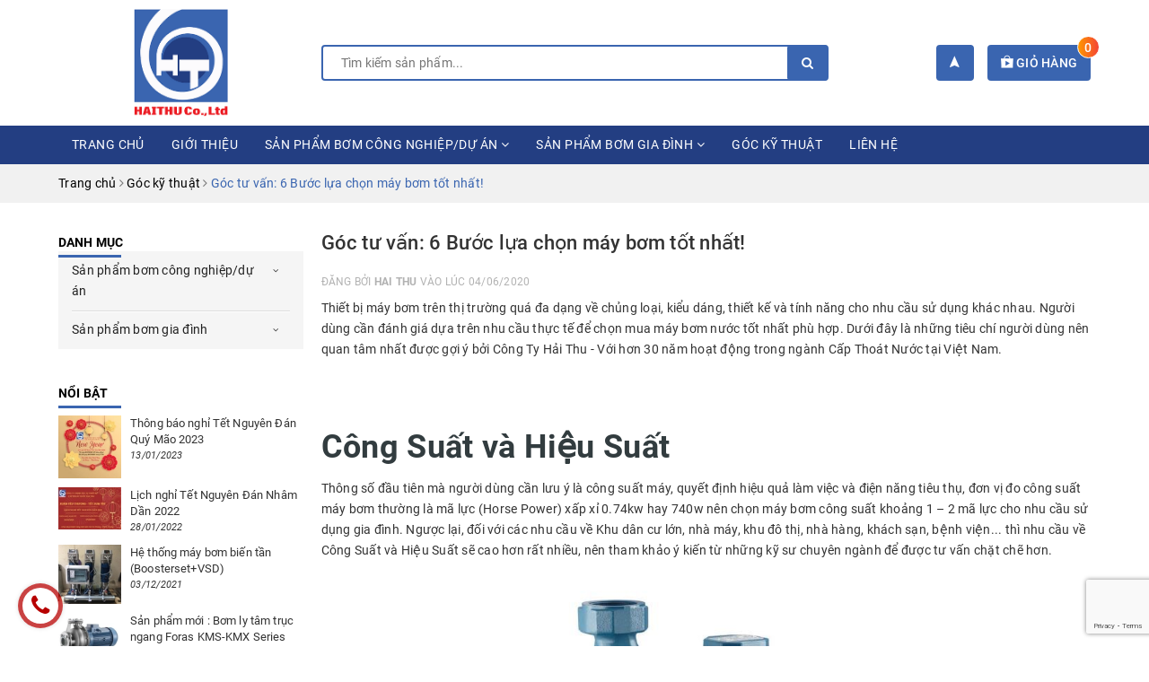

--- FILE ---
content_type: text/html; charset=utf-8
request_url: https://haithu.com.vn/go-c-tu-va-n-6-buo-c-lu-a-cho-n-ma-y-bom-to-t-nha-t
body_size: 21856
content:
<!DOCTYPE html>
<html lang="vi">
	<head>
		<meta charset="UTF-8" />
		<meta name="viewport" content="width=device-width, initial-scale=1, maximum-scale=1">			
		<title>
			Góc tư vấn: 6 Bước lựa chọn máy bơm tốt nhất!
			
						
		</title>		
		<!-- ================= Page description ================== -->
		
		<meta name="description" content="Thiết bị m&#225;y bơm tr&#234;n thị trường qu&#225; đa dạng về chủng loại, kiểu d&#225;ng, thiết kế v&#224; t&#237;nh năng cho nhu cầu sử dụng kh&#225;c nhau. Người d&#249;ng cần đ&#225;nh gi&#225; dựa tr&#234;n nhu cầu thực tế để chọn mua m&#225;y bơm nước tốt nhất&#160;ph&#249; hợp. Dưới đ&#226;y l&#224; những ti&#234;u ch&#237; người d&#249;ng n&#234;n quan t&#226;m nh&#226;́t được gợi ý bởi C&#244;ng Ty Hải Thu">
		
		<!-- ================= Meta ================== -->
		<meta name="keywords" content="Góc tư vấn: 6 Bước lựa chọn máy bơm tốt nhất!, Góc kỹ thuật,  Công Ty TNHH Vật Tư Thiết Bị Cấp Thoát Nước Hải Thu – HAI THU CO.,LTD, haithu.com.vn"/>		
		<link rel="canonical" href="https://haithu.com.vn/go-c-tu-va-n-6-buo-c-lu-a-cho-n-ma-y-bom-to-t-nha-t"/>
		<meta name='revisit-after' content='1 days' />
		<meta name="robots" content="noodp,index,follow" />
		<!-- ================= Favicon ================== -->
		
		<link rel="icon" href="//bizweb.dktcdn.net/100/334/305/themes/688769/assets/favicon.png?1650531085652" type="image/x-icon" />
		
		<!-- Facebook Open Graph meta tags -->
		
<meta property="og:type" content="article">
<meta property="og:title" content="Góc tư v&#226;́n: 6 Bước lựa chọn máy bơm t&#244;́t nh&#226;́t!">

	
	<meta property="og:image" content="http://bizweb.dktcdn.net/thumb/grande/100/334/305/articles/may-bom-foras.png?v=1592844973413">
	<meta property="og:image:secure_url" content="https://bizweb.dktcdn.net/thumb/grande/100/334/305/articles/may-bom-foras.png?v=1592844973413">
	
	
	<meta property="og:description" content="Thiết bị máy bơm trên thị trường quá đa dạng về chủng loại, kiểu dáng, thiết kế và tính năng cho nhu cầu sử dụng khác nhau. Người dùng cần đánh giá dựa trên nhu cầu thực tế để chọn mua máy bơm nước tốt nhất phù hợp. Dưới đây là những tiêu chí người dùng nên quan tâm nhất được gợi ý bởi Công Ty Hải Thu">
	<meta property="og:url" content="https://haithu.com.vn/go-c-tu-va-n-6-buo-c-lu-a-cho-n-ma-y-bom-to-t-nha-t">
	<meta property="og:site_name" content="Công Ty TNHH Vật Tư Thiết Bị Cấp Thoát Nước Hải Thu – HAI THU CO.,LTD">		
		<link rel="stylesheet" href="https://maxcdn.bootstrapcdn.com/font-awesome/4.7.0/css/font-awesome.min.css">
		<link rel="stylesheet" href="https://unpkg.com/ionicons@4.1.1/dist/css/ionicons.min.css" >
		<link href="https://fonts.googleapis.com/css?family=Roboto:300i,400,700&amp;subset=vietnamese" rel="stylesheet">
		<link href="//bizweb.dktcdn.net/100/334/305/themes/688769/assets/plugin.scss.css?1650531085652" rel="stylesheet" type="text/css" media="all" />
		<link href="//bizweb.dktcdn.net/100/334/305/themes/688769/assets/owl.carousel.min.css?1650531085652" rel="stylesheet" type="text/css" media="all" />						
		<link href="//bizweb.dktcdn.net/100/334/305/themes/688769/assets/base.scss.css?1650531085652" rel="stylesheet" type="text/css" media="all" />		
		<link href="//bizweb.dktcdn.net/100/334/305/themes/688769/assets/style.scss.css?1650531085652" rel="stylesheet" type="text/css" media="all" />								
		<link href="//bizweb.dktcdn.net/100/334/305/themes/688769/assets/animate.css?1650531085652" rel="stylesheet" type="text/css" media="all" />		
		<link href="//bizweb.dktcdn.net/100/334/305/themes/688769/assets/ant-construction.scss.css?1650531085652" rel="stylesheet" type="text/css" media="all" />
		<script src="//bizweb.dktcdn.net/100/334/305/themes/688769/assets/jquery-2.2.3.min.js?1650531085652" type="text/javascript"></script> 
		
		<script>
	var Bizweb = Bizweb || {};
	Bizweb.store = 'ct-hai-thu.mysapo.net';
	Bizweb.id = 334305;
	Bizweb.theme = {"id":688769,"name":"Ant Construction","role":"main"};
	Bizweb.template = 'article';
	if(!Bizweb.fbEventId)  Bizweb.fbEventId = 'xxxxxxxx-xxxx-4xxx-yxxx-xxxxxxxxxxxx'.replace(/[xy]/g, function (c) {
	var r = Math.random() * 16 | 0, v = c == 'x' ? r : (r & 0x3 | 0x8);
				return v.toString(16);
			});		
</script>
<script>
	(function () {
		function asyncLoad() {
			var urls = ["//productreviews.sapoapps.vn/assets/js/productreviews.min.js?store=ct-hai-thu.mysapo.net","//bwstatistics.sapoapps.vn/genscript/script.js?store=ct-hai-thu.mysapo.net","https://googleshopping.sapoapps.vn/conversion-tracker/global-tag/1937.js?store=ct-hai-thu.mysapo.net","https://googleshopping.sapoapps.vn/conversion-tracker/event-tag/1937.js?store=ct-hai-thu.mysapo.net"];
			for (var i = 0; i < urls.length; i++) {
				var s = document.createElement('script');
				s.type = 'text/javascript';
				s.async = true;
				s.src = urls[i];
				var x = document.getElementsByTagName('script')[0];
				x.parentNode.insertBefore(s, x);
			}
		};
		window.attachEvent ? window.attachEvent('onload', asyncLoad) : window.addEventListener('load', asyncLoad, false);
	})();
</script>


<script>
	window.BizwebAnalytics = window.BizwebAnalytics || {};
	window.BizwebAnalytics.meta = window.BizwebAnalytics.meta || {};
	window.BizwebAnalytics.meta.currency = 'VND';
	window.BizwebAnalytics.tracking_url = '/s';

	var meta = {};
	
	meta.article = {"id": 1896448};
	
	
	for (var attr in meta) {
	window.BizwebAnalytics.meta[attr] = meta[attr];
	}
</script>

	
		<script src="/dist/js/stats.min.js?v=96f2ff2"></script>
	



<!-- Global site tag (gtag.js) - Google Analytics -->
<script async src="https://www.googletagmanager.com/gtag/js?id=UA-131047864-1"></script>
<script>
  window.dataLayer = window.dataLayer || [];
  function gtag(){dataLayer.push(arguments);}
  gtag('js', new Date());

  gtag('config', 'UA-131047864-1');
</script>
<script>

	window.enabled_enhanced_ecommerce = false;

</script>




<!--Facebook Pixel Code-->
<script>
	!function(f, b, e, v, n, t, s){
	if (f.fbq) return; n = f.fbq = function(){
	n.callMethod?
	n.callMethod.apply(n, arguments):n.queue.push(arguments)}; if (!f._fbq) f._fbq = n;
	n.push = n; n.loaded = !0; n.version = '2.0'; n.queue =[]; t = b.createElement(e); t.async = !0;
	t.src = v; s = b.getElementsByTagName(e)[0]; s.parentNode.insertBefore(t, s)}
	(window,
	document,'script','https://connect.facebook.net/en_US/fbevents.js');
	fbq('init', '269290417071376', {} , {'agent': 'plsapo'}); // Insert your pixel ID here.
	fbq('track', 'PageView',{},{ eventID: Bizweb.fbEventId });
	
</script>
<noscript>
	<img height='1' width='1' style='display:none' src='https://www.facebook.com/tr?id=269290417071376&ev=PageView&noscript=1' />
</noscript>
<!--DO NOT MODIFY-->
<!--End Facebook Pixel Code-->



<script>
	var eventsListenerScript = document.createElement('script');
	eventsListenerScript.async = true;
	
	eventsListenerScript.src = "/dist/js/store_events_listener.min.js?v=1b795e9";
	
	document.getElementsByTagName('head')[0].appendChild(eventsListenerScript);
</script>





				
		<script>var ProductReviewsAppUtil=ProductReviewsAppUtil || {};</script>
	</head>
	<body>		
		<!-- Main content -->
		<header class="header">	
	
	<div class="container">
		<div class="header-main">
			<div class="row">
				<div class="col-md-3 col-100-h">
					<button type="button" class="navbar-toggle collapsed visible-sm visible-xs" id="trigger-mobile">
						<span class="sr-only">Toggle navigation</span>
						<span class="icon-bar"></span>
						<span class="icon-bar"></span>
						<span class="icon-bar"></span>
					</button>
					<div class="logo">
						<a href="/" class="logo-wrapper ">					
							<img class="img-responsive center-block" src="//bizweb.dktcdn.net/100/334/305/themes/688769/assets/loader.svg?1650531085652" data-lazyload="//bizweb.dktcdn.net/100/334/305/themes/688769/assets/logo.png?1650531085652" alt="logo Công Ty TNHH Vật Tư Thiết Bị Cấp Thoát Nước Hải Thu – HAI THU CO.,LTD">					
						</a>					
					</div>
					<div class="mobile-cart visible-sm visible-xs">
						<div class="mobile-search">
							<i class="ion ion-ios-search"></i>
						</div>
						<a href="/cart" title="Giỏ hàng">
							<i class="ion ion-md-appstore"></i>
							<div class="cart-right">
								<span class="count_item_pr">0</span>
							</div>
						</a>
					</div>
				</div>
				<div class="col-md-6">
					<div class="search">
						<div class="header_search search_form">
	<form class="input-group search-bar search_form" action="/search" method="get" role="search">		
		<input type="search" name="query" value="" placeholder="Tìm kiếm sản phẩm... " class="input-group-field st-default-search-input search-text" autocomplete="off">
		<span class="input-group-btn">
			<button class="btn icon-fallback-text">
				<i class="fa fa-search"></i>
			</button>
		</span>
	</form>
</div> 
					</div>
				</div>
				<div class="col-md-3 hidden-sm hidden-xs">
					<div class="index-cart">
						<a href="/cart" title="Giỏ hàng">
							<i class="ion ion-md-appstore"></i> Giỏ hàng
							<div class="cart-right">
								<span class="count_item_pr">0</span>
							</div>
						</a>
					</div>
					<div class="index-location">
						<a href="/he-thong-cua-hang" title="Danh sách đại lý">
							<i class="ion ion-md-navigate"></i>
						</a>
					</div>
				</div>
			</div>
		</div>
	</div>
	<nav class="hidden-sm hidden-xs">
	<div class="container">
		<div class="row">
			<div class="col-md-12">
				<ul id="nav" class="nav">
					
					
					
					
					
					
					<li class="nav-item "><a class="nav-link" href="/">Trang chủ</a></li>
					
					
					
					
					
					
					
					<li class="nav-item "><a class="nav-link" href="/gioi-thieu">Giới thiệu</a></li>
					
					
					
					
					
					
					
					<li class="nav-item ">
						<a href="/san-pham-cong-nghiep" class="nav-link">Sản phẩm bơm công nghiệp/dự án <i class="fa fa-angle-down" data-toggle="dropdown"></i></a>			
									
						<ul class="dropdown-menu">
							
							
							<li class="dropdown-submenu nav-item-lv2">
								<a class="nav-link" href="/he-thong-bom-cap-nuoc-cong-nghiep">Hệ thống bơm cấp nước công nghiệp <i class="fa fa-angle-right"></i></a>

								<ul class="dropdown-menu">
															
									<li class="nav-item-lv3">
										<a class="nav-link" href="/bom-ly-tam-truc-ngang-lien-truc-don-canh">Bơm ly tâm trục ngang liền trục đơn cánh</a>
									</li>						
															
									<li class="nav-item-lv3">
										<a class="nav-link" href="/bom-ly-tam-da-tang-canh-truc-ngang-dung-lien-truc">Bơm ly tâm đa tầng cánh trục ngang – đứng liền trục</a>
									</li>						
															
									<li class="nav-item-lv3">
										<a class="nav-link" href="/bom-ly-tam-truc-ngang-roi-truc-don-canh">Bơm ly tâm trục ngang rời trục đơn cánh</a>
									</li>						
															
									<li class="nav-item-lv3">
										<a class="nav-link" href="/bom-ly-tam-da-tang-canh-truc-ngang-roi-truc">Bơm ly tâm đa tầng cánh trục ngang rời trục</a>
									</li>						
															
									<li class="nav-item-lv3">
										<a class="nav-link" href="/bom-tu-moi">Bơm tự mồi</a>
									</li>						
									
								</ul>                      
							</li>
							
							
							
							<li class="nav-item-lv2">
								<a class="nav-link" href="/he-thong-bom-tang-ap-bien-tan-vsd-boosterset">Hệ thống bơm tăng áp biến tần (VSD boosterset)</a>
							</li>
							
							
							
							<li class="dropdown-submenu nav-item-lv2">
								<a class="nav-link" href="/he-thong-bom-xu-ly-nuoc-thai-moi-truong">Hệ thống bơm xử lý nước thải môi trường <i class="fa fa-angle-right"></i></a>

								<ul class="dropdown-menu">
															
									<li class="nav-item-lv3">
										<a class="nav-link" href="/bom-nuoc-thai-chim">Bơm nước thải chìm</a>
									</li>						
															
									<li class="nav-item-lv3">
										<a class="nav-link" href="/may-thoi-khi-can">Máy thổi khí cạn</a>
									</li>						
															
									<li class="nav-item-lv3">
										<a class="nav-link" href="/may-thoi-khi-chim">Máy thổi khí chìm</a>
									</li>						
															
									<li class="nav-item-lv3">
										<a class="nav-link" href="/ong-co-giam-toc-mat-bich-dat-dung">Ðộng cơ giảm tốc mặt bích đặt đứng</a>
									</li>						
															
									<li class="nav-item-lv3">
										<a class="nav-link" href="/may-khuay-chim">Máy khuấy chìm</a>
									</li>						
															
									<li class="nav-item-lv3">
										<a class="nav-link" href="/bom-dinh-luong-hoa-chat">Bơm định lượng hoá chất</a>
									</li>						
															
									<li class="nav-item-lv3">
										<a class="nav-link" href="/dem-vi-sinh">Ðệm vi sinh</a>
									</li>						
															
									<li class="nav-item-lv3">
										<a class="nav-link" href="/tam-lang-lamela">Tấm lắng Lamela</a>
									</li>						
															
									<li class="nav-item-lv3">
										<a class="nav-link" href="/ia-phan-phoi-khi">Ðĩa Phân Phối khí</a>
									</li>						
															
									<li class="nav-item-lv3">
										<a class="nav-link" href="/ong-phan-phoi-khi">Ống phân phối khí</a>
									</li>						
															
									<li class="nav-item-lv3">
										<a class="nav-link" href="/may-ep-bun">Máy ép bùn</a>
									</li>						
									
								</ul>                      
							</li>
							
							
							
							<li class="dropdown-submenu nav-item-lv2">
								<a class="nav-link" href="/he-thong-bom-chim-gieng-khoan">Hệ thống bơm chìm giếng khoan <i class="fa fa-angle-right"></i></a>

								<ul class="dropdown-menu">
															
									<li class="nav-item-lv3">
										<a class="nav-link" href="/bom-vo-inox-canh-noryl-3">Bơm Vỏ Inox – Cánh Nhựa: 3”</a>
									</li>						
															
									<li class="nav-item-lv3">
										<a class="nav-link" href="/bom-vo-inox-canh-noryl-4">Bơm Vỏ Inox – Cánh Nhựa: 4”</a>
									</li>						
															
									<li class="nav-item-lv3">
										<a class="nav-link" href="/bom-vo-inox-canh-noryl-6">Bơm Vỏ Inox – Cánh Nhựa: 6”</a>
									</li>						
															
									<li class="nav-item-lv3">
										<a class="nav-link" href="/bom-vo-gang-canh-gang-6-8-10-12">Bơm Vỏ Gang – Cánh Gang: 6”-8”-10”-12”</a>
									</li>						
															
									<li class="nav-item-lv3">
										<a class="nav-link" href="/bom-vo-inox-canh-inox-6-8-10">Bơm Vỏ Inox – Cánh Inox: 6”- 8” - 10”</a>
									</li>						
									
								</ul>                      
							</li>
							
							
							
							<li class="dropdown-submenu nav-item-lv2">
								<a class="nav-link" href="/he-thong-bom-cuu-hoa-pccc">Hệ Thống bơm cứu hoả (PCCC) <i class="fa fa-angle-right"></i></a>

								<ul class="dropdown-menu">
															
									<li class="nav-item-lv3">
										<a class="nav-link" href="/bom-cuu-hoa-dong-co-dien">Bơm cứu hoả động cơ điện</a>
									</li>						
															
									<li class="nav-item-lv3">
										<a class="nav-link" href="/bom-bu-ap-truc-dung">Bơm bù áp trục đứng</a>
									</li>						
															
									<li class="nav-item-lv3">
										<a class="nav-link" href="/bom-pccc-electraimpianti-dong-co-dien-va-dong-co-diesel-tieu-chuan-fm-ul">Bơm PCCC ELECTRAIMPIANTI động cơ điện và động cơ Diesel tiêu chuẩn FM/UL</a>
									</li>						
									
								</ul>                      
							</li>
							
							
							
							<li class="dropdown-submenu nav-item-lv2">
								<a class="nav-link" href="/he-thong-bom-xu-ly-nuoc-sach-loc-nuoc-bom-cong-nghe-thuc-pham">Hệ thống bơm xử lý nước sạch (lọc nước), bơm công nghệ thực phẩm <i class="fa fa-angle-right"></i></a>

								<ul class="dropdown-menu">
															
									<li class="nav-item-lv3">
										<a class="nav-link" href="/bom-ly-tam-da-tang-canh-truc-dung-buong-bom-inox-canh-bom-inox">Bơm ly tâm đa tầng cánh trục đứng buồng bơm Inox – cánh bơm Inox</a>
									</li>						
															
									<li class="nav-item-lv3">
										<a class="nav-link" href="/bom-ly-tam-da-tang-canh-truc-ngang-buong-bom-inox-canh-bom-inox">Bơm ly tâm đa tầng cánh trục ngang buồng bơm Inox – Cánh bơm Inox</a>
									</li>						
															
									<li class="nav-item-lv3">
										<a class="nav-link" href="/bom-ly-tam-truc-ngang-buong-bom-inox-canh-bom-inox">Bơm ly tâm trục ngang buồng bơm Inox – Cánh bơm Inox</a>
									</li>						
									
								</ul>                      
							</li>
							
							
							
							<li class="dropdown-submenu nav-item-lv2">
								<a class="nav-link" href="/he-thong-bom-cap-nuoc-nong-cho-noi-hoi-tu-dong-hoa">Hệ thống bơm cấp nước nóng cho nồi hơi tự động hoá <i class="fa fa-angle-right"></i></a>

								<ul class="dropdown-menu">
															
									<li class="nav-item-lv3">
										<a class="nav-link" href="/bom-xoay-loc">Bơm xoáy lốc</a>
									</li>						
															
									<li class="nav-item-lv3">
										<a class="nav-link" href="/bom-ly-tam-da-tang-canh-truc-dung">Bơm ly tâm đa tầng cánh trục đứng</a>
									</li>						
									
								</ul>                      
							</li>
							
							
							
							<li class="dropdown-submenu nav-item-lv2">
								<a class="nav-link" href="/he-thong-thiet-bi-xu-ly-hoa-chat">Hệ thống thiết bị xử lý hoá chất <i class="fa fa-angle-right"></i></a>

								<ul class="dropdown-menu">
															
									<li class="nav-item-lv3">
										<a class="nav-link" href="/bom-dinh-luong-hoa-chat-1">Bơm định lượng hoá chất</a>
									</li>						
															
									<li class="nav-item-lv3">
										<a class="nav-link" href="/may-tron-hoa-chat-mixtron">Máy trộn hóa chất</a>
									</li>						
															
									<li class="nav-item-lv3">
										<a class="nav-link" href="/thiet-bi-phat-hien-clo-ro-ri">Thiết bị phát hiện clo rò rỉ</a>
									</li>						
															
									<li class="nav-item-lv3">
										<a class="nav-link" href="/may-cham-clo">Máy châm clo</a>
									</li>						
															
									<li class="nav-item-lv3">
										<a class="nav-link" href="/thiet-bi-do-nong-do-ph-clo">Thiết bị đo nồng độ pH, Clo</a>
									</li>						
									
								</ul>                      
							</li>
							
							
							
							<li class="nav-item-lv2">
								<a class="nav-link" href="/he-thong-bom-dau">Hệ thống bơm dầu</a>
							</li>
							
							
							
							<li class="dropdown-submenu nav-item-lv2">
								<a class="nav-link" href="/phu-kien-he-thong-bom-nuoc">Phụ kiện hệ thống bơm nước <i class="fa fa-angle-right"></i></a>

								<ul class="dropdown-menu">
															
									<li class="nav-item-lv3">
										<a class="nav-link" href="/cong-tac-dong-chay">Công tắc dòng chảy</a>
									</li>						
															
									<li class="nav-item-lv3">
										<a class="nav-link" href="/ro-le-ap-luc-5-12kg-cm2">Rơ le áp lực 5-12kg/cm2</a>
									</li>						
															
									<li class="nav-item-lv3">
										<a class="nav-link" href="/ong-ho-ap-luc-12bar">Ðồng hồ áp lực 12bar</a>
									</li>						
															
									<li class="nav-item-lv3">
										<a class="nav-link" href="/phao-dien-tu-dong-5m-cab">Phao điện tự động 5m cab</a>
									</li>						
															
									<li class="nav-item-lv3">
										<a class="nav-link" href="/van-1-chieu-d25">Van 1 chiều D25</a>
									</li>						
															
									<li class="nav-item-lv3">
										<a class="nav-link" href="/crepin-d25">Crepin D25</a>
									</li>						
															
									<li class="nav-item-lv3">
										<a class="nav-link" href="/thiet-bi-bien-tan-epic-ipfc">Thiết bị biến tần: EPIC, IPFC</a>
									</li>						
															
									<li class="nav-item-lv3">
										<a class="nav-link" href="/t-5-nga">T 5 Ngả</a>
									</li>						
															
									<li class="nav-item-lv3">
										<a class="nav-link" href="/binh-tich-ap-duy-tri-ap-luc">Bình tích áp duy trì áp lực</a>
									</li>						
									
								</ul>                      
							</li>
							
							

						</ul>
						
					</li>
					
					
					
					
					
					
					
					<li class="nav-item ">
						<a href="/san-pham-gia-dinh" class="nav-link">Sản phẩm bơm gia đình <i class="fa fa-angle-down" data-toggle="dropdown"></i></a>			
									
						<ul class="dropdown-menu">
							
							
							<li class="nav-item-lv2">
								<a class="nav-link" href="/bom-li-tam-truc-ngang-don-canh">Bơm li tâm trục ngang đơn cánh</a>
							</li>
							
							
							
							<li class="nav-item-lv2">
								<a class="nav-link" href="/bom-li-tam-truc-ngang-hai-tang-canh">Bơm li tâm trục ngang hai tầng cánh</a>
							</li>
							
							
							
							<li class="nav-item-lv2">
								<a class="nav-link" href="/bom-li-tam-tu-moi-truc-ngang">Bơm li tâm tự mồi trục ngang</a>
							</li>
							
							
							
							<li class="nav-item-lv2">
								<a class="nav-link" href="/bom-chim-nuoc-thai-thoat-nuoc-tang-ham-be-phot">Bơm chìm nước thải (thoát nước tầng hầm, bể phốt)</a>
							</li>
							
							
							
							<li class="nav-item-lv2">
								<a class="nav-link" href="/bom-tang-ap-gia-dinh-tu-dong">Bơm tăng áp gia đình tự động</a>
							</li>
							
							

						</ul>
						
					</li>
					
					
					
					
					
					
					
					<li class="nav-item "><a class="nav-link" href="/goc-ky-thuat">Góc kỹ thuật</a></li>
					
					
					
					
					
					
					
					<li class="nav-item "><a class="nav-link" href="/lien-he">Liên hệ</a></li>
					
					
				</ul>	
			</div>
		</div>
	</div>
</nav>
</header>
		<section class="bread-crumb margin-bottom-10">
	<div class="container">
		<div class="row">
			<div class="col-xs-12">
				<ul class="breadcrumb" itemscope itemtype="http://data-vocabulary.org/Breadcrumb">					
					<li class="home">
						<a itemprop="url" href="/" title="Trang chủ"><span itemprop="title">Trang chủ</span></a>						
						<span><i class="fa fa-angle-right"></i></span>
					</li>
					
					<li>
						<a itemprop="url" href="/goc-ky-thuat" title="Góc kỹ thuật"><span itemprop="title">Góc kỹ thuật</span></a>	
						<span><i class="fa fa-angle-right"></i></span>
					</li>
					<li><strong itemprop="title">Góc tư vấn: 6 Bước lựa chọn máy bơm tốt nhất!</strong></li>
					
				</ul>
			</div>
		</div>
	</div>
</section>
<div class="container article-wraper">
	<div class="row">		
		<section class="right-content col-md-9 col-md-push-3">
			<article class="article-main" itemscope itemtype="http://schema.org/Article">
				
				
				
				<meta itemprop="mainEntityOfPage" content="/go-c-tu-va-n-6-buo-c-lu-a-cho-n-ma-y-bom-to-t-nha-t">
				<meta itemprop="description" content="">
				<meta itemprop="author" content="Hai Thu">
				<meta itemprop="headline" content="Góc tư vấn: 6 Bước lựa chọn máy bơm tốt nhất!">
				<meta itemprop="image" content="https:https://bizweb.dktcdn.net/100/334/305/articles/may-bom-foras.png?v=1592844973413">
				<meta itemprop="datePublished" content="23-06-2020">
				<meta itemprop="dateModified" content="04-06-2020">
				<div class="hidden" itemprop="publisher" itemscope itemtype="https://schema.org/Organization">
					<div itemprop="logo" itemscope itemtype="https://schema.org/ImageObject">
						<img src="//bizweb.dktcdn.net/100/334/305/themes/688769/assets/logo.png?1650531085652" alt="Công Ty TNHH Vật Tư Thiết Bị Cấp Thoát Nước Hải Thu – HAI THU CO.,LTD"/>
						<meta itemprop="url" content="https://bizweb.dktcdn.net/100/334/305/themes/688769/assets/logo.png?1650531085652">
						<meta itemprop="width" content="200">
						<meta itemprop="height" content="49">
					</div>
					<meta itemprop="name" content="Góc tư vấn: 6 Bước lựa chọn máy bơm tốt nhất!">
				</div>
				<div class="row">
					<div class="col-md-12">
						<h1 class="title-head">Góc tư vấn: 6 Bước lựa chọn máy bơm tốt nhất!</h1>
						
						<div class="postby">
							<span>Đăng bởi <b>Hai Thu</b> vào lúc 04/06/2020</span>
						</div>
						<div class="article-details">						
							<div class="article-content">
								<div class="rte">
									<div class="caption">
										<p>Thiết bị máy bơm trên thị trường quá đa dạng về chủng loại, kiểu dáng, thiết kế và tính năng cho nhu cầu sử dụng khác nhau. Người dùng cần đánh giá dựa trên nhu cầu thực tế để chọn mua máy bơm nước tốt nhất&nbsp;phù hợp. Dưới đây là những tiêu chí người dùng nên quan tâm nhất được gợi ý bởi Công Ty Hải Thu - Với hơn 30 năm hoạt động trong ngành Cấp Thoát Nước tại Việt Nam.</p>
<h1><strong>Công Suất và Hiệu Suất</strong></h1>
<p>Thông số đầu tiên mà người dùng cần lưu ý là công suất máy, quyết định hiệu quả làm việc và điện năng tiêu thụ, đơn vị đo công suất máy bơm thường là mã lực&nbsp;(Horse Power) xấp xỉ 0.74kw hay 740w nên chọn máy bơm công suất khoảng 1 – 2 mã lực cho nhu cầu sử dụng gia đình. Ngược lại, đối với các nhu cầu về Khu dân cư lớn, nhà máy, khu đô thị, nhà hàng, khách sạn, bệnh viện... thì nhu cầu về Công Suất và Hiệu Suất sẽ cao hơn rất nhiều, nên tham khảo ý kiến từ những kỹ sư chuyên ngành để được tư vấn chặt chẽ hơn.</p>
<p style="text-align: center;"><img data-thumb="original" original-height="367" original-width="455" src="//bizweb.dktcdn.net/100/334/305/files/may-bom-foras.png?v=1592843538253" /></p>
<p style="text-align: center;">Công Suất và Hiệu Suất là ưu tiên hàng đầu - Điều mà thương hiệu máy bơm Foras có thể thỏa mãn bất kỳ khách hàng khó tính nào</p>
<h3><strong>Lưu ý:&nbsp;</strong></h3>
<p>Lưu lượng là lượng nước mà máy bơm vận chuyển trong 1 đơn vị thời gian, đơn vị đo là m3/h người dùng chú ý thông số ghi trên máy bơm thường là Qmax.</p>
<p>Hiệu suất hoạt động của máy bơm thường tỷ lệ thuận với công suất là nguồn năng lượng truyền vào động cơ và chuyển đổi thành động năng, thể hiện hiệu quả chuyển nhiên liệu và chất lỏng đến vị trí cần thiết.</p>
<h1><strong>Khả năng đẩy cao</strong></h1>
<p>hông số độ cao hút nước quyết định độ cao máy bơm có thể hoạt động hút nước và đưa lên đến vị trí cần đạt đến, thông tin ghi trên máy bơm là Hmax hoặc Htotal (có thể thấy từ các Catalogue sản phẩm khác nhau)&nbsp;từ mực nước đến tâm quạt, thực tế độ cao hút nước chỉ đạt 70% mức nước ghi trên máy.</p>
<h1><strong>Loại nguồn năng lượng</strong></h1>
<p>Người dùng chọn mua máy bơm nước chuyên dụng sử dụng nhiên liệu: xăng, dầu Diesel, điện năng theo khu vực sử dụng với nhu cầu sử dụng của gia đình thường chọn máy chạy bằng năng lượng điện là phù hợp hơn cả. Chú ý: Máy bơm sử dụng điện cũng có 3 loại: 220v hay 110v hoặc dòng điện 3 pha, máy bơm sử dụng nguồn điện 110v và 3 pha cần sử dụng thêm biến áp khi sử dụng với điện lưới gia đình.</p>
<h1><strong>Nhiệt độ môi trường hoạt động</strong></h1>
<p>Nhiệt độ chênh lệch giữa nước và môi trường xung quanh mà máy có thể hoạt động ổn định cũng như đơn vị tính bằng độ C thường không được nhiều người chú ý đến, khách hàng nên chọn loại máy bơm tự ngắt khi không có nước. Ngoài ra, có thể nhờ các chuyên gia để được tư vấn chọn loại máy bơm phù hợp với môi trường, đặc biệt là các loại bơm chìm nước thải...</p>
<h1><strong>Máy bơm nước chất liệu bền bỉ</strong></h1>
<p>Người dùng nên kiểm tra chất liệu máy bơm đảm bảo độ bền và hiệu quả hoạt động tốt nhất với dòng máy sử dụng cho gia đình nên chọn thân máy chất liệu nhôm đúc, cốt máy là inox không rỉ đảm bảo độ bền, chống oxi hóa hiệu quả với các dòng máy khác vận chuyển hóa chất chuyên dụng thì cần chất liệu đặc biệt.</p>
<h1><strong>Giá thành và thương hiệu</strong></h1>
<p>Tưởng chừng như không quan trọng, nhưng giá cả và thương hiệu máy bơm có thể coi là ưu tiên hàng đầu khi chọn mua máy bơm. Vì sao lại như vậy? Nói một cách đơn giản, với những sản phẩm có thương hiệu lớn, thì chất lượng của sản phẩm cùng với các tính năng hiện đại sẽ luôn được tích hợp với máy bơm để phục vụ tốt nhất cho doanh nghiệp của quý vị. Bên cạnh đó, với các đại lý có thương hiệu độc quyền như Hải Thu, việc sở hữu nhiều sản phẩm máy bơm cần thiết cho công trình cùa quý vị sẽ đem lại giá cả tốt hơn rất nhiều so với việc sử dụng sản phẩm từ các nhà phân phối khác.</p>
<p><strong>Công Ty TNHH Vật Tư Thiết Bị Cấp Thoát Nước Hải Thu với hơn 30 năm trong nghề, là một trong những nhà cung cấp&nbsp;các thiết bị thông minh, công nghệ hàng đầu&nbsp;mới nhất được nhập khẩu từ Châu Âu. Việc cung cấp các sản phẩm thông minh, hướng tới cuộc cách mạng công nghiệp 4.0 nhằm nâng cao năng suất và hiệu quả kinh doanh&nbsp;của các doanh nghiệp trên thị trường Việt Nam là một trong những tiêu chí hàng đầu&nbsp;của chúng tôi trong ngành. Để tìm hiểu chi tiết về các công nghệ mới nhất, xin vui lòng liên hệ với chúng tôi theo thông tin dưới đây:</strong></p>
<p><b>Công Ty TNHH Vật Tư Thiết Bị Cấp Thoát Nước Hải Thu<br />
Showroom: 105 Trần Duy Hưng, Trung Hòa, Cầu Giấy, Hà Nội<br />
Hotline:&nbsp;0982872887<br />
E-mail:&nbsp;</b><a href="mailto:haithuco@fpt.vn"><b>haithuco@fpt.vn</b></a><br />
<b>Website:&nbsp;</b><a href="https://haithu.com.vn/"><b>https://haithu.com.vn/</b></a></p>
									</div>
								</div>
							</div>
						</div>
					</div>
					
					
					<div class="col-md-12">
						<!-- Go to www.addthis.com/dashboard to customize your tools -->
<script type="text/javascript" src="//s7.addthis.com/js/300/addthis_widget.js#pubid=ra-5a099baca270babc"></script>
<!-- Go to www.addthis.com/dashboard to customize your tools -->
<div class="addthis_inline_share_toolbox_uu9r"></div>
					</div>
					
					<div class="col-md-12">
						<div class="blog_related">
							<h2>Bài viết liên quan</h2>
							
							
							
							<article class="blog_entry clearfix">
								<h3 class="blog_entry-title"><a rel="bookmark" href="/thong-bao-nghi-tet-nguyen-dan-quy-mao-2023" title="Thông báo nghỉ Tết Nguyên Đán Quý Mão 2023"><i class="fa fa-angle-right" aria-hidden="true"></i> Thông báo nghỉ Tết Nguyên Đán Quý Mão 2023</a></h3>
							</article>
							
							
							
							
							<article class="blog_entry clearfix">
								<h3 class="blog_entry-title"><a rel="bookmark" href="/lich-nghi-tet-nguyen-dan-nham-dan-2022" title="Lịch nghỉ Tết Nguyên Đán Nhâm Dần 2022"><i class="fa fa-angle-right" aria-hidden="true"></i> Lịch nghỉ Tết Nguyên Đán Nhâm Dần 2022</a></h3>
							</article>
							
							
							
							
							<article class="blog_entry clearfix">
								<h3 class="blog_entry-title"><a rel="bookmark" href="/he-thong-may-bom-bien-tan-boosterset-vsd" title="Hệ thống máy bơm biến tần (Boosterset+VSD) "><i class="fa fa-angle-right" aria-hidden="true"></i> Hệ thống máy bơm biến tần (Boosterset+VSD) </a></h3>
							</article>
							
							
							
							
							<article class="blog_entry clearfix">
								<h3 class="blog_entry-title"><a rel="bookmark" href="/san-pham-moi-bom-ly-tam-truc-ngang-foras-kms-kmx-series-dsad" title="Sản phẩm mới : Bơm ly tâm trục ngang Foras KMS-KMX Series"><i class="fa fa-angle-right" aria-hidden="true"></i> Sản phẩm mới : Bơm ly tâm trục ngang Foras KMS-KMX Series</a></h3>
							</article>
							
							
							
							
							<article class="blog_entry clearfix">
								<h3 class="blog_entry-title"><a rel="bookmark" href="/chuc-mung-ngay-quoc-te-phu-nu-8-3-1" title="Chúc mừng ngày Quốc tế Phụ nữ 8/3"><i class="fa fa-angle-right" aria-hidden="true"></i> Chúc mừng ngày Quốc tế Phụ nữ 8/3</a></h3>
							</article>
							
							
						</div>
					</div>
					 
					<div class="col-md-12">
						
						 
						<div id="article-comments" class="clearfix">
							<h5 class="title-form-coment">Bình luận (2 bình luận)</h5>
														
							<div class="article-comment clearfix">
								<figure class="article-comment-user-image">
									<img src="https://www.gravatar.com/avatar/304a7c8210b167ad856504ae2b96fb38?s=55&d=identicon" alt="binh-luan" class="block">
								</figure>
								<div class="article-comment-user-comment">
									<p class="user-name-comment"><strong>tomSabomi</strong>
										<a href="#article_comments" class="btn-link pull-xs-right hidden">Trả lời</a></p>
									<span class="article-comment-date-bull">17/11/2022</span>
									<p>buying cheap cialis online viagra pret viagra in farmacii Гў But most of all, she was a great sister, wife and mother</p>
								</div>
							</div> 
														
							<div class="article-comment clearfix">
								<figure class="article-comment-user-image">
									<img src="https://www.gravatar.com/avatar/3a32bbfb19ee0cc286083fcef4678694?s=55&d=identicon" alt="binh-luan" class="block">
								</figure>
								<div class="article-comment-user-comment">
									<p class="user-name-comment"><strong>loonceamn</strong>
										<a href="#article_comments" class="btn-link pull-xs-right hidden">Trả lời</a></p>
									<span class="article-comment-date-bull">02/06/2022</span>
									<p>Buy Wellbutrin 150mg Singapore Tpmtzm https://newfasttadalafil.com/ - Cialis Pflooa viagra precio en la farmacia Uokmhy Cialis Cialis Para Mejorar La Ereccion Toaavr https://newfasttadalafil.com/ - Cialis Propecia Acne</p>
								</div>
							</div> 
							   
						</div>
						
						
						

						<form method="post" action="/posts/go-c-tu-va-n-6-buo-c-lu-a-cho-n-ma-y-bom-to-t-nha-t/comments" id="article_comments" accept-charset="UTF-8"><input name="FormType" type="hidden" value="article_comments"/><input name="utf8" type="hidden" value="true"/><input type="hidden" id="Token-aa02ea14faea4b9880164fa1876bc46e" name="Token" /><script src="https://www.google.com/recaptcha/api.js?render=6Ldtu4IUAAAAAMQzG1gCw3wFlx_GytlZyLrXcsuK"></script><script>grecaptcha.ready(function() {grecaptcha.execute("6Ldtu4IUAAAAAMQzG1gCw3wFlx_GytlZyLrXcsuK", {action: "article_comments"}).then(function(token) {document.getElementById("Token-aa02ea14faea4b9880164fa1876bc46e").value = token});});</script> 
						
						
						<div class="form-coment margin-bottom-30">
							<div class="">
								<h5 class="title-form-coment">VIẾT BÌNH LUẬN CỦA BẠN:</h5>
							</div>
							<fieldset class="form-group">										
								<input placeholder="Họ tên" type="text" class="form-control form-control-lg" value="" id="full-name" name="Author" Required data-validation-error-msg= "Không được để trống" data-validation="required" />
							</fieldset>
							<fieldset class="form-group">										
								<input placeholder="Email" type="email" class="form-control form-control-lg" value="" id="email" name="Email" data-validation="email" pattern="[a-z0-9._%+-]+@[a-z0-9.-]+\.[a-z]{2,63}$" data-validation-error-msg= "Email sai định dạng" required />
							</fieldset>
							<fieldset class="form-group">										
								<textarea placeholder="Nội dung" class="form-control form-control-lg" id="comment" name="Body" rows="6" Required data-validation-error-msg= "Không được để trống" data-validation="required"></textarea>
							</fieldset>
							<div>
								<button type="submit" class="btn btn-blues"><i class="fa fa-hand-o-right" aria-hidden="true"></i> Gửi bình luận</button>
							</div>
						</div> <!-- End form mail -->
						</form>
					</div>
					
				</div>				
			</article>
		</section>		
		
		<aside class="left left-content col-md-3 col-md-pull-9">
			
<aside class="aside-item collection-category blog-category">	
	<div class="heading">
		<h2 class="title-head"><span>Danh mục</span></h2>
	</div>	
	<div class="aside-content">
		<nav class="nav-category  navbar-toggleable-md" >
			<ul class="nav navbar-pills">
				
				
				<li class="nav-item ">
					<a href="/san-pham-cong-nghiep" class="nav-link">Sản phẩm bơm công nghiệp/dự án</a>
					<i class="fa fa-angle-down" ></i>
					<ul class="dropdown-menu">
						
						
						<li class="dropdown-submenu nav-item">
							<a class="nav-link" href="/he-thong-bom-cap-nuoc-cong-nghiep">Hệ thống bơm cấp nước công nghiệp</a>
							<i class="fa fa-angle-down" ></i>
							<ul class="dropdown-menu">
								
								<li class="dropdown-submenu nav-item">
									<a class="nav-link" href="/bom-ly-tam-truc-ngang-lien-truc-don-canh">Bơm ly tâm trục ngang liền trục đơn cánh</a>
								</li>
								
								<li class="dropdown-submenu nav-item">
									<a class="nav-link" href="/bom-ly-tam-da-tang-canh-truc-ngang-dung-lien-truc">Bơm ly tâm đa tầng cánh trục ngang – đứng liền trục</a>
								</li>
								
								<li class="dropdown-submenu nav-item">
									<a class="nav-link" href="/bom-ly-tam-truc-ngang-roi-truc-don-canh">Bơm ly tâm trục ngang rời trục đơn cánh</a>
								</li>
								
								<li class="dropdown-submenu nav-item">
									<a class="nav-link" href="/bom-ly-tam-da-tang-canh-truc-ngang-roi-truc">Bơm ly tâm đa tầng cánh trục ngang rời trục</a>
								</li>
								
								<li class="dropdown-submenu nav-item">
									<a class="nav-link" href="/bom-tu-moi">Bơm tự mồi</a>
								</li>
								
							</ul>                      
						</li>
						
						
						
						<li class="nav-item">
							<a class="nav-link" href="/he-thong-bom-tang-ap-bien-tan-vsd-boosterset">Hệ thống bơm tăng áp biến tần (VSD boosterset)</a>
						</li>
						
						
						
						<li class="dropdown-submenu nav-item">
							<a class="nav-link" href="/he-thong-bom-xu-ly-nuoc-thai-moi-truong">Hệ thống bơm xử lý nước thải môi trường</a>
							<i class="fa fa-angle-down" ></i>
							<ul class="dropdown-menu">
								
								<li class="dropdown-submenu nav-item">
									<a class="nav-link" href="/bom-nuoc-thai-chim">Bơm nước thải chìm</a>
								</li>
								
								<li class="dropdown-submenu nav-item">
									<a class="nav-link" href="/may-thoi-khi-can">Máy thổi khí cạn</a>
								</li>
								
								<li class="dropdown-submenu nav-item">
									<a class="nav-link" href="/may-thoi-khi-chim">Máy thổi khí chìm</a>
								</li>
								
								<li class="dropdown-submenu nav-item">
									<a class="nav-link" href="/ong-co-giam-toc-mat-bich-dat-dung">Ðộng cơ giảm tốc mặt bích đặt đứng</a>
								</li>
								
								<li class="dropdown-submenu nav-item">
									<a class="nav-link" href="/may-khuay-chim">Máy khuấy chìm</a>
								</li>
								
								<li class="dropdown-submenu nav-item">
									<a class="nav-link" href="/bom-dinh-luong-hoa-chat">Bơm định lượng hoá chất</a>
								</li>
								
								<li class="dropdown-submenu nav-item">
									<a class="nav-link" href="/dem-vi-sinh">Ðệm vi sinh</a>
								</li>
								
								<li class="dropdown-submenu nav-item">
									<a class="nav-link" href="/tam-lang-lamela">Tấm lắng Lamela</a>
								</li>
								
								<li class="dropdown-submenu nav-item">
									<a class="nav-link" href="/ia-phan-phoi-khi">Ðĩa Phân Phối khí</a>
								</li>
								
								<li class="dropdown-submenu nav-item">
									<a class="nav-link" href="/ong-phan-phoi-khi">Ống phân phối khí</a>
								</li>
								
								<li class="dropdown-submenu nav-item">
									<a class="nav-link" href="/may-ep-bun">Máy ép bùn</a>
								</li>
								
							</ul>                      
						</li>
						
						
						
						<li class="dropdown-submenu nav-item">
							<a class="nav-link" href="/he-thong-bom-chim-gieng-khoan">Hệ thống bơm chìm giếng khoan</a>
							<i class="fa fa-angle-down" ></i>
							<ul class="dropdown-menu">
								
								<li class="dropdown-submenu nav-item">
									<a class="nav-link" href="/bom-vo-inox-canh-noryl-3">Bơm Vỏ Inox – Cánh Nhựa: 3”</a>
								</li>
								
								<li class="dropdown-submenu nav-item">
									<a class="nav-link" href="/bom-vo-inox-canh-noryl-4">Bơm Vỏ Inox – Cánh Nhựa: 4”</a>
								</li>
								
								<li class="dropdown-submenu nav-item">
									<a class="nav-link" href="/bom-vo-inox-canh-noryl-6">Bơm Vỏ Inox – Cánh Nhựa: 6”</a>
								</li>
								
								<li class="dropdown-submenu nav-item">
									<a class="nav-link" href="/bom-vo-gang-canh-gang-6-8-10-12">Bơm Vỏ Gang – Cánh Gang: 6”-8”-10”-12”</a>
								</li>
								
								<li class="dropdown-submenu nav-item">
									<a class="nav-link" href="/bom-vo-inox-canh-inox-6-8-10">Bơm Vỏ Inox – Cánh Inox: 6”- 8” - 10”</a>
								</li>
								
							</ul>                      
						</li>
						
						
						
						<li class="dropdown-submenu nav-item">
							<a class="nav-link" href="/he-thong-bom-cuu-hoa-pccc">Hệ Thống bơm cứu hoả (PCCC)</a>
							<i class="fa fa-angle-down" ></i>
							<ul class="dropdown-menu">
								
								<li class="dropdown-submenu nav-item">
									<a class="nav-link" href="/bom-cuu-hoa-dong-co-dien">Bơm cứu hoả động cơ điện</a>
								</li>
								
								<li class="dropdown-submenu nav-item">
									<a class="nav-link" href="/bom-bu-ap-truc-dung">Bơm bù áp trục đứng</a>
								</li>
								
								<li class="dropdown-submenu nav-item">
									<a class="nav-link" href="/bom-pccc-electraimpianti-dong-co-dien-va-dong-co-diesel-tieu-chuan-fm-ul">Bơm PCCC ELECTRAIMPIANTI động cơ điện và động cơ Diesel tiêu chuẩn FM/UL</a>
								</li>
								
							</ul>                      
						</li>
						
						
						
						<li class="dropdown-submenu nav-item">
							<a class="nav-link" href="/he-thong-bom-xu-ly-nuoc-sach-loc-nuoc-bom-cong-nghe-thuc-pham">Hệ thống bơm xử lý nước sạch (lọc nước), bơm công nghệ thực phẩm</a>
							<i class="fa fa-angle-down" ></i>
							<ul class="dropdown-menu">
								
								<li class="dropdown-submenu nav-item">
									<a class="nav-link" href="/bom-ly-tam-da-tang-canh-truc-dung-buong-bom-inox-canh-bom-inox">Bơm ly tâm đa tầng cánh trục đứng buồng bơm Inox – cánh bơm Inox</a>
								</li>
								
								<li class="dropdown-submenu nav-item">
									<a class="nav-link" href="/bom-ly-tam-da-tang-canh-truc-ngang-buong-bom-inox-canh-bom-inox">Bơm ly tâm đa tầng cánh trục ngang buồng bơm Inox – Cánh bơm Inox</a>
								</li>
								
								<li class="dropdown-submenu nav-item">
									<a class="nav-link" href="/bom-ly-tam-truc-ngang-buong-bom-inox-canh-bom-inox">Bơm ly tâm trục ngang buồng bơm Inox – Cánh bơm Inox</a>
								</li>
								
							</ul>                      
						</li>
						
						
						
						<li class="dropdown-submenu nav-item">
							<a class="nav-link" href="/he-thong-bom-cap-nuoc-nong-cho-noi-hoi-tu-dong-hoa">Hệ thống bơm cấp nước nóng cho nồi hơi tự động hoá</a>
							<i class="fa fa-angle-down" ></i>
							<ul class="dropdown-menu">
								
								<li class="dropdown-submenu nav-item">
									<a class="nav-link" href="/bom-xoay-loc">Bơm xoáy lốc</a>
								</li>
								
								<li class="dropdown-submenu nav-item">
									<a class="nav-link" href="/bom-ly-tam-da-tang-canh-truc-dung">Bơm ly tâm đa tầng cánh trục đứng</a>
								</li>
								
							</ul>                      
						</li>
						
						
						
						<li class="dropdown-submenu nav-item">
							<a class="nav-link" href="/he-thong-thiet-bi-xu-ly-hoa-chat">Hệ thống thiết bị xử lý hoá chất</a>
							<i class="fa fa-angle-down" ></i>
							<ul class="dropdown-menu">
								
								<li class="dropdown-submenu nav-item">
									<a class="nav-link" href="/bom-dinh-luong-hoa-chat-1">Bơm định lượng hoá chất</a>
								</li>
								
								<li class="dropdown-submenu nav-item">
									<a class="nav-link" href="/may-tron-hoa-chat-mixtron">Máy trộn hóa chất</a>
								</li>
								
								<li class="dropdown-submenu nav-item">
									<a class="nav-link" href="/thiet-bi-phat-hien-clo-ro-ri">Thiết bị phát hiện clo rò rỉ</a>
								</li>
								
								<li class="dropdown-submenu nav-item">
									<a class="nav-link" href="/may-cham-clo">Máy châm clo</a>
								</li>
								
								<li class="dropdown-submenu nav-item">
									<a class="nav-link" href="/thiet-bi-do-nong-do-ph-clo">Thiết bị đo nồng độ pH, Clo</a>
								</li>
								
							</ul>                      
						</li>
						
						
						
						<li class="nav-item">
							<a class="nav-link" href="/he-thong-bom-dau">Hệ thống bơm dầu</a>
						</li>
						
						
						
						<li class="dropdown-submenu nav-item">
							<a class="nav-link" href="/phu-kien-he-thong-bom-nuoc">Phụ kiện hệ thống bơm nước</a>
							<i class="fa fa-angle-down" ></i>
							<ul class="dropdown-menu">
								
								<li class="dropdown-submenu nav-item">
									<a class="nav-link" href="/cong-tac-dong-chay">Công tắc dòng chảy</a>
								</li>
								
								<li class="dropdown-submenu nav-item">
									<a class="nav-link" href="/ro-le-ap-luc-5-12kg-cm2">Rơ le áp lực 5-12kg/cm2</a>
								</li>
								
								<li class="dropdown-submenu nav-item">
									<a class="nav-link" href="/ong-ho-ap-luc-12bar">Ðồng hồ áp lực 12bar</a>
								</li>
								
								<li class="dropdown-submenu nav-item">
									<a class="nav-link" href="/phao-dien-tu-dong-5m-cab">Phao điện tự động 5m cab</a>
								</li>
								
								<li class="dropdown-submenu nav-item">
									<a class="nav-link" href="/van-1-chieu-d25">Van 1 chiều D25</a>
								</li>
								
								<li class="dropdown-submenu nav-item">
									<a class="nav-link" href="/crepin-d25">Crepin D25</a>
								</li>
								
								<li class="dropdown-submenu nav-item">
									<a class="nav-link" href="/thiet-bi-bien-tan-epic-ipfc">Thiết bị biến tần: EPIC, IPFC</a>
								</li>
								
								<li class="dropdown-submenu nav-item">
									<a class="nav-link" href="/t-5-nga">T 5 Ngả</a>
								</li>
								
								<li class="dropdown-submenu nav-item">
									<a class="nav-link" href="/binh-tich-ap-duy-tri-ap-luc">Bình tích áp duy trì áp lực</a>
								</li>
								
							</ul>                      
						</li>
						
						
					</ul>
				</li>
				
				
				
				<li class="nav-item ">
					<a href="/san-pham-gia-dinh" class="nav-link">Sản phẩm bơm gia đình</a>
					<i class="fa fa-angle-down" ></i>
					<ul class="dropdown-menu">
						
						
						<li class="nav-item">
							<a class="nav-link" href="/bom-li-tam-truc-ngang-don-canh">Bơm li tâm trục ngang đơn cánh</a>
						</li>
						
						
						
						<li class="nav-item">
							<a class="nav-link" href="/bom-li-tam-truc-ngang-hai-tang-canh">Bơm li tâm trục ngang hai tầng cánh</a>
						</li>
						
						
						
						<li class="nav-item">
							<a class="nav-link" href="/bom-li-tam-tu-moi-truc-ngang">Bơm li tâm tự mồi trục ngang</a>
						</li>
						
						
						
						<li class="nav-item">
							<a class="nav-link" href="/bom-chim-nuoc-thai-thoat-nuoc-tang-ham-be-phot">Bơm chìm nước thải (thoát nước tầng hầm, bể phốt)</a>
						</li>
						
						
						
						<li class="nav-item">
							<a class="nav-link" href="/bom-tang-ap-gia-dinh-tu-dong">Bơm tăng áp gia đình tự động</a>
						</li>
						
						
					</ul>
				</li>
				
				
			</ul>
		</nav>
	</div>
</aside>


<div class="aside-item margin-bottom-20">
	<div class="heading">
		<h2 class="title-head">Nổi bật</h2>
	</div>
	<div class="list-blogs">
											
		<article class="blog-item blog-item-list clearfix">
			<a href="/thong-bao-nghi-tet-nguyen-dan-quy-mao-2023" class="panel-box-media">
				
				<img src="//bizweb.dktcdn.net/100/334/305/themes/688769/assets/loader.svg?1650531085652" data-lazyload="//bizweb.dktcdn.net/thumb/small/100/334/305/articles/nghi-tet.jpg?v=1673598889830" width="70" height="70" alt="Thông báo nghỉ Tết Nguyên Đán Quý Mão 2023" />
				
			</a>
			<div class="blogs-rights">
				<h3 class="blog-item-name"><a href="/thong-bao-nghi-tet-nguyen-dan-quy-mao-2023" title="Thông báo nghỉ Tết Nguyên Đán Quý Mão 2023">Thông báo nghỉ Tết Nguyên Đán Quý Mão 2023</a></h3>
				<div class="post-time">13/01/2023</div>
			</div>
		</article>			
											
		<article class="blog-item blog-item-list clearfix">
			<a href="/lich-nghi-tet-nguyen-dan-nham-dan-2022" class="panel-box-media">
				
				<img src="//bizweb.dktcdn.net/100/334/305/themes/688769/assets/loader.svg?1650531085652" data-lazyload="//bizweb.dktcdn.net/thumb/small/100/334/305/articles/lich-nghi-tet-2022.jpg?v=1643343621187" width="70" height="70" alt="Lịch nghỉ Tết Nguyên Đán Nhâm Dần 2022" />
				
			</a>
			<div class="blogs-rights">
				<h3 class="blog-item-name"><a href="/lich-nghi-tet-nguyen-dan-nham-dan-2022" title="Lịch nghỉ Tết Nguyên Đán Nhâm Dần 2022">Lịch nghỉ Tết Nguyên Đán Nhâm Dần 2022</a></h3>
				<div class="post-time">28/01/2022</div>
			</div>
		</article>			
											
		<article class="blog-item blog-item-list clearfix">
			<a href="/he-thong-may-bom-bien-tan-boosterset-vsd" class="panel-box-media">
				
				<img src="//bizweb.dktcdn.net/100/334/305/themes/688769/assets/loader.svg?1650531085652" data-lazyload="//bizweb.dktcdn.net/thumb/small/100/334/305/articles/1a.jpg?v=1638581720743" width="70" height="70" alt="Hệ thống máy bơm biến tần (Boosterset+VSD) " />
				
			</a>
			<div class="blogs-rights">
				<h3 class="blog-item-name"><a href="/he-thong-may-bom-bien-tan-boosterset-vsd" title="Hệ thống máy bơm biến tần (Boosterset+VSD) ">Hệ thống máy bơm biến tần (Boosterset+VSD) </a></h3>
				<div class="post-time">03/12/2021</div>
			</div>
		</article>			
											
		<article class="blog-item blog-item-list clearfix">
			<a href="/san-pham-moi-bom-ly-tam-truc-ngang-foras-kms-kmx-series-dsad" class="panel-box-media">
				
				<img src="//bizweb.dktcdn.net/100/334/305/themes/688769/assets/loader.svg?1650531085652" data-lazyload="//bizweb.dktcdn.net/thumb/small/100/334/305/articles/kms-kmx.jpg?v=1636020513120" width="70" height="70" alt="Sản phẩm mới : Bơm ly tâm trục ngang Foras KMS-KMX Series" />
				
			</a>
			<div class="blogs-rights">
				<h3 class="blog-item-name"><a href="/san-pham-moi-bom-ly-tam-truc-ngang-foras-kms-kmx-series-dsad" title="Sản phẩm mới : Bơm ly tâm trục ngang Foras KMS-KMX Series">Sản phẩm mới : Bơm ly tâm trục ngang Foras KMS-KMX Series</a></h3>
				<div class="post-time">04/11/2021</div>
			</div>
		</article>			
											
		<article class="blog-item blog-item-list clearfix">
			<a href="/chuc-mung-ngay-quoc-te-phu-nu-8-3-1" class="panel-box-media">
				
				<img src="//bizweb.dktcdn.net/100/334/305/themes/688769/assets/loader.svg?1650531085652" data-lazyload="//bizweb.dktcdn.net/thumb/small/100/334/305/articles/20210308.jpg?v=1615166786323" width="70" height="70" alt="Chúc mừng ngày Quốc tế Phụ nữ 8/3" />
				
			</a>
			<div class="blogs-rights">
				<h3 class="blog-item-name"><a href="/chuc-mung-ngay-quoc-te-phu-nu-8-3-1" title="Chúc mừng ngày Quốc tế Phụ nữ 8/3">Chúc mừng ngày Quốc tế Phụ nữ 8/3</a></h3>
				<div class="post-time">08/03/2021</div>
			</div>
		</article>			
											
		<article class="blog-item blog-item-list clearfix">
			<a href="/lich-nghi-tet-nguyen-dan-tan-suu-2021" class="panel-box-media">
				
				<img src="//bizweb.dktcdn.net/100/334/305/themes/688769/assets/loader.svg?1650531085652" data-lazyload="//bizweb.dktcdn.net/thumb/small/100/334/305/articles/e8ea0a61a1df518108ce.jpg?v=1612748856367" width="70" height="70" alt="Lịch nghỉ Tết Nguyên Đán Tân Sửu 2021" />
				
			</a>
			<div class="blogs-rights">
				<h3 class="blog-item-name"><a href="/lich-nghi-tet-nguyen-dan-tan-suu-2021" title="Lịch nghỉ Tết Nguyên Đán Tân Sửu 2021">Lịch nghỉ Tết Nguyên Đán Tân Sửu 2021</a></h3>
				<div class="post-time">08/02/2021</div>
			</div>
		</article>			
											
		<article class="blog-item blog-item-list clearfix">
			<a href="/tam-biet-2020-xin-chao-2021" class="panel-box-media">
				
				<img src="//bizweb.dktcdn.net/100/334/305/themes/688769/assets/loader.svg?1650531085652" data-lazyload="//bizweb.dktcdn.net/thumb/small/100/334/305/articles/pngtree-vector-card-with-hot-air-1227389.jpg?v=1609390054233" width="70" height="70" alt="Tạm biệt 2020 - Xin chào 2021" />
				
			</a>
			<div class="blogs-rights">
				<h3 class="blog-item-name"><a href="/tam-biet-2020-xin-chao-2021" title="Tạm biệt 2020 - Xin chào 2021">Tạm biệt 2020 - Xin chào 2021</a></h3>
				<div class="post-time">31/12/2020</div>
			</div>
		</article>			
											
		<article class="blog-item blog-item-list clearfix">
			<a href="/thong-bao-thay-doi-dong-co-moi-ie3-tren-cac-san-pham-foras" class="panel-box-media">
				
				<img src="//bizweb.dktcdn.net/100/334/305/themes/688769/assets/loader.svg?1650531085652" data-lazyload="//bizweb.dktcdn.net/thumb/small/100/334/305/articles/8b37b29d5091aecff780-1-82bfd17d-dc6b-4faa-859b-70f601757869.jpg?v=1602733476323" width="70" height="70" alt="Thông báo thay đổi động cơ mới IE3 trên các sản phẩm Foras" />
				
			</a>
			<div class="blogs-rights">
				<h3 class="blog-item-name"><a href="/thong-bao-thay-doi-dong-co-moi-ie3-tren-cac-san-pham-foras" title="Thông báo thay đổi động cơ mới IE3 trên các sản phẩm Foras">Thông báo thay đổi động cơ mới IE3 trên các sản phẩm Foras</a></h3>
				<div class="post-time">15/10/2020</div>
			</div>
		</article>			
											
		<article class="blog-item blog-item-list clearfix">
			<a href="/ky-niem-20-nam-ngay-thanh-lap-cong-ty-tnhh-vat-tu-thiet-bi-cap-thoat-nuoc-hai-thu" class="panel-box-media">
				
				<img src="//bizweb.dktcdn.net/100/334/305/themes/688769/assets/loader.svg?1650531085652" data-lazyload="//bizweb.dktcdn.net/thumb/small/100/334/305/articles/8b40b72985037a5d2312.jpg?v=1599708577683" width="70" height="70" alt="Kỷ niệm 20 năm ngày thành lập Công Ty TNHH Vật Tư Thiết Bị Cấp Thoát Nước Hải Thu" />
				
			</a>
			<div class="blogs-rights">
				<h3 class="blog-item-name"><a href="/ky-niem-20-nam-ngay-thanh-lap-cong-ty-tnhh-vat-tu-thiet-bi-cap-thoat-nuoc-hai-thu" title="Kỷ niệm 20 năm ngày thành lập Công Ty TNHH Vật Tư Thiết Bị Cấp Thoát Nước Hải Thu">Kỷ niệm 20 năm ngày thành lập Công Ty TNHH Vật Tư Thiết Bị Cấp Thoát Nước Hải Thu</a></h3>
				<div class="post-time">10/09/2020</div>
			</div>
		</article>			
											
		<article class="blog-item blog-item-list clearfix">
			<a href="/tin-tuc-moi-truong-nam-son-va-bai-toan-xu-ly-rac-thai-tai-ha-noi" class="panel-box-media">
				
				<img src="//bizweb.dktcdn.net/100/334/305/themes/688769/assets/loader.svg?1650531085652" data-lazyload="//bizweb.dktcdn.net/thumb/small/100/334/305/articles/1-fc1f07d5-c80c-4623-96e0-643dd3b06096.jpg?v=1603948128867" width="70" height="70" alt="[Tin tức môi trường] Nam Sơn và Bài toán xử lý rác thải tại Hà Nội" />
				
			</a>
			<div class="blogs-rights">
				<h3 class="blog-item-name"><a href="/tin-tuc-moi-truong-nam-son-va-bai-toan-xu-ly-rac-thai-tai-ha-noi" title="[Tin tức môi trường] Nam Sơn và Bài toán xử lý rác thải tại Hà Nội">[Tin tức môi trường] Nam Sơn và Bài toán xử lý rác thải tại Hà Nội</a></h3>
				<div class="post-time">28/07/2020</div>
			</div>
		</article>			
											
		<article class="blog-item blog-item-list clearfix">
			<a href="/can-canh-cong-trinh-thoat-nuoc-lon-nhat-ha-noi" class="panel-box-media">
				
				<img src="//bizweb.dktcdn.net/100/334/305/themes/688769/assets/loader.svg?1650531085652" data-lazyload="//bizweb.dktcdn.net/thumb/small/100/334/305/articles/1.jpg?v=1603946189287" width="70" height="70" alt="Cận cảnh công trình thoát nước lớn nhất Hà Nội" />
				
			</a>
			<div class="blogs-rights">
				<h3 class="blog-item-name"><a href="/can-canh-cong-trinh-thoat-nuoc-lon-nhat-ha-noi" title="Cận cảnh công trình thoát nước lớn nhất Hà Nội">Cận cảnh công trình thoát nước lớn nhất Hà Nội</a></h3>
				<div class="post-time">28/07/2020</div>
			</div>
		</article>			
											
		<article class="blog-item blog-item-list clearfix">
			<a href="/tin-tuc-nganh-nuoc-chat-luong-nuoc-song-phia-bac-cac-diem-nong-van-chua-ha-nhiet" class="panel-box-media">
				
				<img src="//bizweb.dktcdn.net/100/334/305/themes/688769/assets/loader.svg?1650531085652" data-lazyload="//bizweb.dktcdn.net/thumb/small/100/334/305/articles/1594867205-o-nhiem.jpg?v=1605527519520" width="70" height="70" alt="[Tin tức ngành nước] Chất lượng nước sông phía bắc: Các điểm nóng vẫn chưa hạ nhiệt" />
				
			</a>
			<div class="blogs-rights">
				<h3 class="blog-item-name"><a href="/tin-tuc-nganh-nuoc-chat-luong-nuoc-song-phia-bac-cac-diem-nong-van-chua-ha-nhiet" title="[Tin tức ngành nước] Chất lượng nước sông phía bắc: Các điểm nóng vẫn chưa hạ nhiệt">[Tin tức ngành nước] Chất lượng nước sông phía bắc: Các điểm nóng vẫn chưa hạ nhiệt</a></h3>
				<div class="post-time">28/07/2020</div>
			</div>
		</article>			
											
		<article class="blog-item blog-item-list clearfix">
			<a href="/may-bom-tang-ap-mot-so-cach-lap-dat-don-gian" class="panel-box-media">
				
				<img src="//bizweb.dktcdn.net/100/334/305/themes/688769/assets/loader.svg?1650531085652" data-lazyload="//bizweb.dktcdn.net/thumb/small/100/334/305/articles/water.jpg?v=1603945817683" width="70" height="70" alt="Máy bơm tăng áp - Cách lắp đặt đơn giản" />
				
			</a>
			<div class="blogs-rights">
				<h3 class="blog-item-name"><a href="/may-bom-tang-ap-mot-so-cach-lap-dat-don-gian" title="Máy bơm tăng áp - Cách lắp đặt đơn giản">Máy bơm tăng áp - Cách lắp đặt đơn giản</a></h3>
				<div class="post-time">28/07/2020</div>
			</div>
		</article>			
											
		<article class="blog-item blog-item-list clearfix">
			<a href="/vi-sao-he-thong-xu-ly-nuoc-thai-can-den-may-ep-bun" class="panel-box-media">
				
				<img src="//bizweb.dktcdn.net/100/334/305/themes/688769/assets/loader.svg?1650531085652" data-lazyload="//bizweb.dktcdn.net/thumb/small/100/334/305/articles/1-c0178604-9b29-4fbd-b67e-3dc48162e10d.png?v=1603789307663" width="70" height="70" alt="Vì sao hệ thống xử lý nước thải cần đến máy ép bùn?" />
				
			</a>
			<div class="blogs-rights">
				<h3 class="blog-item-name"><a href="/vi-sao-he-thong-xu-ly-nuoc-thai-can-den-may-ep-bun" title="Vì sao hệ thống xử lý nước thải cần đến máy ép bùn?">Vì sao hệ thống xử lý nước thải cần đến máy ép bùn?</a></h3>
				<div class="post-time">23/07/2020</div>
			</div>
		</article>			
											
		<article class="blog-item blog-item-list clearfix">
			<a href="/may-bom-tang-ap-huong-dan-co-ban-va-mot-so-cach-khac-phuc-khi-gap-su-co" class="panel-box-media">
				
				<img src="//bizweb.dktcdn.net/100/334/305/themes/688769/assets/loader.svg?1650531085652" data-lazyload="//bizweb.dktcdn.net/thumb/small/100/334/305/articles/awh.png?v=1595526164137" width="70" height="70" alt="Máy bơm tăng áp - Hướng dẫn cơ bản và một số cách khắc phục khi gặp sự cố" />
				
			</a>
			<div class="blogs-rights">
				<h3 class="blog-item-name"><a href="/may-bom-tang-ap-huong-dan-co-ban-va-mot-so-cach-khac-phuc-khi-gap-su-co" title="Máy bơm tăng áp - Hướng dẫn cơ bản và một số cách khắc phục khi gặp sự cố">Máy bơm tăng áp - Hướng dẫn cơ bản và một số cách khắc phục khi gặp sự cố</a></h3>
				<div class="post-time">23/07/2020</div>
			</div>
		</article>			
											
		<article class="blog-item blog-item-list clearfix">
			<a href="/ma-y-bom-nuo-c-bi-ye-u-nguyen-nhan-va-me-o-su-a-chu-a" class="panel-box-media">
				
				<img src="//bizweb.dktcdn.net/100/334/305/themes/688769/assets/loader.svg?1650531085652" data-lazyload="//bizweb.dktcdn.net/thumb/small/100/334/305/articles/jg.png?v=1592932992470" width="70" height="70" alt="Máy bơm nước bị yếu - Nguyên nhân và mẹo sửa chữa" />
				
			</a>
			<div class="blogs-rights">
				<h3 class="blog-item-name"><a href="/ma-y-bom-nuo-c-bi-ye-u-nguyen-nhan-va-me-o-su-a-chu-a" title="Máy bơm nước bị yếu - Nguyên nhân và mẹo sửa chữa">Máy bơm nước bị yếu - Nguyên nhân và mẹo sửa chữa</a></h3>
				<div class="post-time">04/06/2020</div>
			</div>
		</article>			
											
		<article class="blog-item blog-item-list clearfix">
			<a href="/mua-ma-y-bom-nuo-c-cu-nen-hay-khong" class="panel-box-media">
				
				<img src="//bizweb.dktcdn.net/100/334/305/themes/688769/assets/loader.svg?1650531085652" data-lazyload="//bizweb.dktcdn.net/thumb/small/100/334/305/articles/pc.png?v=1592848230913" width="70" height="70" alt="Mua máy bơm nước cũ - Nên hay không?" />
				
			</a>
			<div class="blogs-rights">
				<h3 class="blog-item-name"><a href="/mua-ma-y-bom-nuo-c-cu-nen-hay-khong" title="Mua máy bơm nước cũ - Nên hay không?">Mua máy bơm nước cũ - Nên hay không?</a></h3>
				<div class="post-time">04/06/2020</div>
			</div>
		</article>			
											
		<article class="blog-item blog-item-list clearfix">
			<a href="/go-c-tu-va-n-6-buo-c-lu-a-cho-n-ma-y-bom-to-t-nha-t" class="panel-box-media">
				
				<img src="//bizweb.dktcdn.net/100/334/305/themes/688769/assets/loader.svg?1650531085652" data-lazyload="//bizweb.dktcdn.net/thumb/small/100/334/305/articles/may-bom-foras.png?v=1592844973413" width="70" height="70" alt="Góc tư vấn: 6 Bước lựa chọn máy bơm tốt nhất!" />
				
			</a>
			<div class="blogs-rights">
				<h3 class="blog-item-name"><a href="/go-c-tu-va-n-6-buo-c-lu-a-cho-n-ma-y-bom-to-t-nha-t" title="Góc tư vấn: 6 Bước lựa chọn máy bơm tốt nhất!">Góc tư vấn: 6 Bước lựa chọn máy bơm tốt nhất!</a></h3>
				<div class="post-time">04/06/2020</div>
			</div>
		</article>			
											
		<article class="blog-item blog-item-list clearfix">
			<a href="/tin-tu-c-nhieu-van-de-dat-ra-doi-voi-an-ninh-tai-nguyen-nuoc" class="panel-box-media">
				
				<img src="//bizweb.dktcdn.net/100/334/305/themes/688769/assets/loader.svg?1650531085652" data-lazyload="//bizweb.dktcdn.net/thumb/small/100/334/305/articles/1592278715-an-ninh-nguon-nuoc.jpg?v=1592843154923" width="70" height="70" alt="Tin Tức: Nhiều vấn đề đặt ra đối với an ninh tài nguyên nước" />
				
			</a>
			<div class="blogs-rights">
				<h3 class="blog-item-name"><a href="/tin-tu-c-nhieu-van-de-dat-ra-doi-voi-an-ninh-tai-nguyen-nuoc" title="Tin Tức: Nhiều vấn đề đặt ra đối với an ninh tài nguyên nước">Tin Tức: Nhiều vấn đề đặt ra đối với an ninh tài nguyên nước</a></h3>
				<div class="post-time">04/06/2020</div>
			</div>
		</article>			
											
		<article class="blog-item blog-item-list clearfix">
			<a href="/ngay-moi-truong-the-gioi-2020" class="panel-box-media">
				
				<img src="//bizweb.dktcdn.net/100/334/305/themes/688769/assets/loader.svg?1650531085652" data-lazyload="//bizweb.dktcdn.net/thumb/small/100/334/305/articles/anh-3.jpg?v=1591267755817" width="70" height="70" alt="Ngày môi trường Thế Giới 2020" />
				
			</a>
			<div class="blogs-rights">
				<h3 class="blog-item-name"><a href="/ngay-moi-truong-the-gioi-2020" title="Ngày môi trường Thế Giới 2020">Ngày môi trường Thế Giới 2020</a></h3>
				<div class="post-time">04/06/2020</div>
			</div>
		</article>			
		
	</div>
</div>

		</aside>
		
	</div>
</div>
<script>
	jQuery(document).ready(function() {
		jQuery( ".article-content .rte img" ).each(function( index ) {
			var alt = jQuery(this).attr('alt');
			if(alt != ""){
				jQuery(this).attr('alt','Góc tư vấn: 6 Bước lựa chọn máy bơm tốt nhất!');
			}
		});
	});
</script>

		<link href="//bizweb.dktcdn.net/100/334/305/themes/688769/assets/bpr-products-module.scss.css?1650531085652" rel="stylesheet" type="text/css" media="all" />
<div class="bizweb-product-reviews-module"></div>
		













<footer class="footer">		
	<div class="site-footer">		
		<div class="container">			
			<div class="footer-inner padding-top-25 padding-bottom-10">
				<div class="row">
					<div class="col-xs-12 col-sm-6 col-md-3 col-lg-3 col-no-mb">
						<div class="footer-widget">
							<h3><span>Fanpage</span></h3>
							<div class="fanpage-module" style="overflow:hidden;clear:both;margin-bottom:15px">
								<div class="fb-page" data-href="https://www.facebook.com/WaterpumpsHaiThu/" data-small-header="false" data-adapt-container-width="true" data-hide-cover="false" data-show-facepile="true"><blockquote cite="https://www.facebook.com/WaterpumpsHaiThu/" class="fb-xfbml-parse-ignore"><a href="https://www.facebook.com/WaterpumpsHaiThu/">Facebook</a></blockquote></div>
							</div>
						</div>
					</div>
					<div class="col-xs-12 col-sm-6 col-md-3 col-lg-3 col-no-mb">
						<div class="footer-widget">
							<h3><span>Liên hệ</span></h3>
							<p><a href="/"><img style="max-height:80px" src="//bizweb.dktcdn.net/100/334/305/themes/688769/assets/logo.png?1650531085652" alt="Công Ty TNHH Vật Tư Thiết Bị Cấp Thoát Nước Hải Thu – HAI THU CO.,LTD"/></a></p>
							<ul class="list-menu ul-footer-contact">
								
								<li><span>Địa chỉ:</span> 105 Trần Duy Hưng, Tổ 15, P.Trung Hòa, Q.Cầu Giấy, Tp.Hà Nội</li>
								<li><span>Tel:</span> <a class="a-phone" href="tel:024.38560482">024.38560482</a></li>
								<li><span>Tel:</span> <a class="a-phone" href="tel:024.35145195">024.35145195</a></li>
								<li><span>Hotline:</span> <a class="a-phone" href="tel:0982872887">0982872887</a></li>
								<li><span>Hotline:</span> <a class="a-phone" href="tel:0903406239">0903406239 </a></li>
								<li><span>Email:</span> <a href="mailto:info@haithuco.vn">info@haithuco.vn</a></li>
								
							</ul>
						</div>
					</div>
					<div class="col-xs-12 col-sm-4 col-md-2 col-lg-2 col-mb">
						<div class="footer-widget">
							<h3><span>Về chúng tôi</span></h3>
							<ul class="list-menu">
								<li>
									<p>
										Công Ty TNHH Vật Tư Thiết Bị Cấp Thoát Nước Hải Thu - chuyên cung cấp các giải pháp và sản phẩm cấp thoát nước chuyên dụng, nhập khẩu từ Châu Âu.										
									</p>
								</li>

							</ul>
						</div>
					</div>
					<div class="col-xs-12 col-sm-4 col-md-2 col-lg-2 col-mb">
						<div class="footer-widget">
							<h3><span>Sản phẩm</span></h3>
							<ul class="list-menu footer-has-border">
								
								<li class="list-link"><i class="fa fa-angle-double-right" aria-hidden="true"></i> <a href="/san-pham-cong-nghiep">Sản phẩm bơm công nghiệp/dự án</a></li>
								
								<li class="list-link"><i class="fa fa-angle-double-right" aria-hidden="true"></i> <a href="/san-pham-gia-dinh">Sản phẩm bơm gia đình</a></li>
								
							</ul>
						</div>
					</div>
					<div class="col-xs-12 col-sm-4 col-md-2 col-lg-2 col-mb">
						<div class="footer-widget">
							<h3><span>Hỗ trợ</span></h3>
							<ul class="list-menu footer-has-border">
								
								<li class="list-link"><i class="fa fa-angle-double-right" aria-hidden="true"></i> <a href="/search">Tìm kiếm</a></li>
								
								<li class="list-link"><i class="fa fa-angle-double-right" aria-hidden="true"></i> <a href="/account/login">Đăng nhập</a></li>
								
								<li class="list-link"><i class="fa fa-angle-double-right" aria-hidden="true"></i> <a href="/account/register">Đăng ký</a></li>
								
								<li class="list-link"><i class="fa fa-angle-double-right" aria-hidden="true"></i> <a href="/cart">Giỏ hàng</a></li>
								
							</ul>

							<div id="bw-statistics" class="bw-statistics"></div>
							<!-- Histats.com  (div with counter) --><div id="histats_counter"></div>
							<!-- Histats.com  START  (aync)-->
							<script type="text/javascript">var _Hasync= _Hasync|| [];
								_Hasync.push(['Histats.start', '1,4548520,4,3021,130,80,00011111']);
								_Hasync.push(['Histats.fasi', '1']);
								_Hasync.push(['Histats.track_hits', '']);
								(function() {
									var hs = document.createElement('script'); hs.type = 'text/javascript'; hs.async = true;
									hs.src = ('//s10.histats.com/js15_as.js');
									(document.getElementsByTagName('head')[0] || document.getElementsByTagName('body')[0]).appendChild(hs);
								})();</script>
							<noscript><a href="/" target="_blank"><img  src="//sstatic1.histats.com/0.gif?4548520&101" alt="free invisible hit counter" border="0"></a></noscript>
							<!-- Histats.com  END  -->
						</div>
					</div>
				</div>
			</div>
		</div>
	</div>	
	<div class="constrot-strip"></div>
	<div class="copyright clearfix">
		<div class="container">
			<div class="inner clearfix">
				<div class="row">
					<div class="col-sm-12 text-center">
						<span>© Copyright 2000 - 2018 HAI THU WATER SEWERAGE SUPPLY MATERIAL EQUIPMENT CO., LTD. All Rights Reserved <span class="s480-f">|</span> Cung cấp bởi <a href="https://www.sapo.vn/?utm_campaign=cpn:site_khach_hang-plm:footer&utm_source=site_khach_hang&utm_medium=referral&utm_content=fm:text_link-km:-sz:&utm_term=&campaign=site_khach_hang" title="Sapo" target="_blank" rel="nofollow">Sapo</a></span>
						
					</div>
				</div>
			</div>
			
			<div class="back-to-top"><i class="fa  fa-arrow-circle-up"></i></div>
			
		</div>
	</div>
</footer>	
		<a class="btn-call-now" href="tel:0982872887">
	<i class="fa fa-phone"></i>
</a>

<style>

	/* hotline */
	.btn-call-now {
		display: flex;
		align-items: center;
		position: fixed;
		bottom: 20px;
		background: rgba(183, 1, 0, 0.74);
		-webkit-box-shadow: 0 0 5px #ddd;
		-moz-box-shadow: 0 0 5px #ddd;
		box-shadow: 0 0 5px #ddd;
		z-index: 99;
		left: 20px;
		top: initial!important;
		color: #FFF;
		font-weight: 700;
		font-size: 125%;
		border-radius: 25px;
		padding: 5px;
		-moz-animation-duration: 500ms;
		-moz-animation-name: calllink;
		-moz-animation-iteration-count: infinite;
		-moz-animation-direction: alternate;
		-webkit-animation-duration: 500ms;
		-webkit-animation-name: calllink;
		-webkit-animation-iteration-count: infinite;
		-webkit-animation-direction: alternate;
		animation-duration: 500ms;
		animation-name: calllink;
		animation-iteration-count: infinite;
		animation-direction: alternate;
	}
	.btn-call-now .fa {
		color: #b70100;
		font-size: 26px;
		background: #fff;
		width: 40px;
		height: 40px;
		line-height: 40px;
		border-radius: 20px;
		text-align: center;
	}
	@keyframes calllink {
		0%{color:#eba11e;}
		50%{color:#fff;}
		100%{color:#ebfa48;}
	}
	@media (max-width:767px) {
		.btn-call-now span {
			display: none;
		}
		.btn-call-now .fa {
			margin: 0;
		}
		.btn-call-now {
			width: initial;
			min-width: initial
		}
	}
</style>	
		<div id="fb-root"></div>
		<script>
			(function(d, s, id) {
				var js, fjs = d.getElementsByTagName(s)[0];
				if (d.getElementById(id)) return;
				js = d.createElement(s); js.id = id;
				js.src = "//connect.facebook.net/en_US/sdk.js#xfbml=1&version=v2.5";
				fjs.parentNode.insertBefore(js, fjs);
			}(document, 'script', 'facebook-jssdk'));
		</script>
		<!-- Bizweb javascript -->
		<script src="//bizweb.dktcdn.net/100/334/305/themes/688769/assets/option-selectors.js?1650531085652" type="text/javascript"></script>
		<script src="//bizweb.dktcdn.net/assets/themes_support/api.jquery.js" type="text/javascript"></script> 
		<!-- Plugin JS -->
		<script src="//bizweb.dktcdn.net/100/334/305/themes/688769/assets/owl.carousel.min.js?1650531085652" type="text/javascript"></script>			
		<script src="https://maxcdn.bootstrapcdn.com/bootstrap/3.3.7/js/bootstrap.min.js" integrity="sha384-Tc5IQib027qvyjSMfHjOMaLkfuWVxZxUPnCJA7l2mCWNIpG9mGCD8wGNIcPD7Txa" crossorigin="anonymous"></script>
		<script src="https://cdnjs.cloudflare.com/ajax/libs/jquery-form-validator/2.3.26/jquery.form-validator.min.js" type="text/javascript"></script>
		<script>$.validate({});</script>
		<!-- Add to cart -->	
		<div class="ajax-load"> 
	<span class="loading-icon">
		<svg version="1.1"  xmlns="http://www.w3.org/2000/svg" xmlns:xlink="http://www.w3.org/1999/xlink" x="0px" y="0px"
			 width="24px" height="30px" viewBox="0 0 24 30" style="enable-background:new 0 0 50 50;" xml:space="preserve">
			<rect x="0" y="10" width="4" height="10" fill="#333" opacity="0.2">
				<animate attributeName="opacity" attributeType="XML" values="0.2; 1; .2" begin="0s" dur="0.6s" repeatCount="indefinite" />
				<animate attributeName="height" attributeType="XML" values="10; 20; 10" begin="0s" dur="0.6s" repeatCount="indefinite" />
				<animate attributeName="y" attributeType="XML" values="10; 5; 10" begin="0s" dur="0.6s" repeatCount="indefinite" />
			</rect>
			<rect x="8" y="10" width="4" height="10" fill="#333"  opacity="0.2">
				<animate attributeName="opacity" attributeType="XML" values="0.2; 1; .2" begin="0.15s" dur="0.6s" repeatCount="indefinite" />
				<animate attributeName="height" attributeType="XML" values="10; 20; 10" begin="0.15s" dur="0.6s" repeatCount="indefinite" />
				<animate attributeName="y" attributeType="XML" values="10; 5; 10" begin="0.15s" dur="0.6s" repeatCount="indefinite" />
			</rect>
			<rect x="16" y="10" width="4" height="10" fill="#333"  opacity="0.2">
				<animate attributeName="opacity" attributeType="XML" values="0.2; 1; .2" begin="0.3s" dur="0.6s" repeatCount="indefinite" />
				<animate attributeName="height" attributeType="XML" values="10; 20; 10" begin="0.3s" dur="0.6s" repeatCount="indefinite" />
				<animate attributeName="y" attributeType="XML" values="10; 5; 10" begin="0.3s" dur="0.6s" repeatCount="indefinite" />
			</rect>
		</svg>
	</span>
</div>

<div class="loading awe-popup">
	<div class="overlay"></div>
	<div class="loader" title="2">
		<svg version="1.1"  xmlns="http://www.w3.org/2000/svg" xmlns:xlink="http://www.w3.org/1999/xlink" x="0px" y="0px"
			 width="24px" height="30px" viewBox="0 0 24 30" style="enable-background:new 0 0 50 50;" xml:space="preserve">
			<rect x="0" y="10" width="4" height="10" fill="#333" opacity="0.2">
				<animate attributeName="opacity" attributeType="XML" values="0.2; 1; .2" begin="0s" dur="0.6s" repeatCount="indefinite" />
				<animate attributeName="height" attributeType="XML" values="10; 20; 10" begin="0s" dur="0.6s" repeatCount="indefinite" />
				<animate attributeName="y" attributeType="XML" values="10; 5; 10" begin="0s" dur="0.6s" repeatCount="indefinite" />
			</rect>
			<rect x="8" y="10" width="4" height="10" fill="#333"  opacity="0.2">
				<animate attributeName="opacity" attributeType="XML" values="0.2; 1; .2" begin="0.15s" dur="0.6s" repeatCount="indefinite" />
				<animate attributeName="height" attributeType="XML" values="10; 20; 10" begin="0.15s" dur="0.6s" repeatCount="indefinite" />
				<animate attributeName="y" attributeType="XML" values="10; 5; 10" begin="0.15s" dur="0.6s" repeatCount="indefinite" />
			</rect>
			<rect x="16" y="10" width="4" height="10" fill="#333"  opacity="0.2">
				<animate attributeName="opacity" attributeType="XML" values="0.2; 1; .2" begin="0.3s" dur="0.6s" repeatCount="indefinite" />
				<animate attributeName="height" attributeType="XML" values="10; 20; 10" begin="0.3s" dur="0.6s" repeatCount="indefinite" />
				<animate attributeName="y" attributeType="XML" values="10; 5; 10" begin="0.3s" dur="0.6s" repeatCount="indefinite" />
			</rect>
		</svg>
	</div>

</div>

<div class="addcart-popup product-popup awe-popup">
	<div class="overlay no-background"></div>
	<div class="content">
		<div class="row row-noGutter">
			<div class="col-xl-6 col-xs-12">
				<div class="btn btn-full btn-primary a-left popup-title"><i class="fa fa-check"></i>Thêm vào giỏ hàng thành công
				</div>
				<a href="javascript:void(0)" class="close-window close-popup"><i class="fa fa-close"></i></a>
				<div class="info clearfix">
					<div class="product-image margin-top-5">
						<img alt="popup" src="//bizweb.dktcdn.net/100/334/305/themes/688769/assets/logo.png?1650531085652" style="max-width:150px; height:auto"/>
					</div>
					<div class="product-info">
						<p class="product-name"></p>
						<p class="quantity color-main"><span>Số lượng: </span></p>
						<p class="total-money color-main"><span>Tổng tiền: </span></p>

					</div>
					<div class="actions">    
						<button class="btn  btn-primary  margin-top-5 btn-continue">Tiếp tục mua hàng</button>        
						<button class="btn btn-gray margin-top-5" onclick="window.location='/cart'">Kiểm tra giỏ hàng</button>
					</div> 
				</div>

			</div>			
		</div>

	</div>    
</div>
<div class="error-popup awe-popup">
	<div class="overlay no-background"></div>
	<div class="popup-inner content">
		<div class="error-message"></div>
	</div>
</div>
		<script>
	Bizweb.updateCartFromForm = function(cart, cart_summary_id, cart_count_id) {
		if ((typeof cart_summary_id) === 'string') {
			var cart_summary = jQuery(cart_summary_id);
			if (cart_summary.length) {
				// Start from scratch.
				cart_summary.empty();
				// Pull it all out.        
				jQuery.each(cart, function(key, value) {
					if (key === 'items') {

						var table = jQuery(cart_summary_id);           
						if (value.length) {   
							jQuery('<ul class="list-item-cart"></ul>').appendTo(table);
							jQuery.each(value, function(i, item) {	

								var src = item.image;
								if(src == null){
									src = "http://bizweb.dktcdn.net/thumb/large/assets/themes_support/noimage.gif";
								}
								var buttonQty = "";
								if(item.quantity == '1'){
									buttonQty = 'disabled';
								}else{
									buttonQty = '';
								}
								jQuery('<li class="item productid-' + item.variant_id +'"><a class="product-image" href="' + item.url + '" title="' + item.name + '">'
									   + '<img alt="'+  item.name  + '" src="' + src +  '"width="'+ '80' +'"\></a>'
									   + '<div class="detail-item"><div class="product-details"> <a href="javascript:;" data-id="'+ item.variant_id +'" title="Xóa" class="remove-item-cart fa fa-remove">&nbsp;</a>'
									   + '<p class="product-name"> <a href="' + item.url + '" title="' + item.name + '">' + item.name + '</a></p></div>'
									   + '<div class="product-details-bottom"><span class="price">' + Bizweb.formatMoney(item.price, "{{amount_no_decimals_with_comma_separator}}₫") + '</span>'
									   + '<div class="quantity-select"><input class="variantID" type="hidden" name="variantId" value="'+ item.variant_id +'"><button onClick="var result = document.getElementById(\'qty'+ item.variant_id +'\'); var qty'+ item.variant_id +' = result.value; if( !isNaN( qty'+ item.variant_id +' ) &amp;&amp; qty'+ item.variant_id +' &gt; 1 ) result.value--;return false;" class="reduced items-count btn-minus" ' + buttonQty + ' type="button">–</button><input type="text" maxlength="12" min="1" onchange="if(this.value == 0)this.value=1;" class="input-text number-sidebar qty'+ item.variant_id +'" id="qty'+ item.variant_id +'" name="Lines" id="updates_'+ item.variant_id +'" size="4" value="'+ item.quantity +'"><button onClick="var result = document.getElementById(\'qty'+ item.variant_id +'\'); var qty'+ item.variant_id +' = result.value; if( !isNaN( qty'+ item.variant_id +' )) result.value++;return false;" class="increase items-count btn-plus" type="button">+</button></div></div></li>').appendTo(table.children('.list-item-cart'));
							}); 
							jQuery('<div><div class="top-subtotal">Tổng cộng: <span class="price">' + Bizweb.formatMoney(cart.total_price, "{{amount_no_decimals_with_comma_separator}}₫") + '</span></div></div>').appendTo(table);
							jQuery('<div><div class="actions"><a href="/checkout" class="btn btn-gray btn-checkout"><span>Thanh toán</span></a><a href="/cart" class="view-cart btn btn-white margin-left-5"><span>Giỏ hàng</span></a></div></div>').appendTo(table);
						}
						else {
							jQuery('<div class="no-item"><p>Không có sản phẩm nào trong giỏ hàng.</p></div>').appendTo(table);

						}
					}
				});
			}
		}
		updateCartDesc(cart);
		var numInput = document.querySelector('#cart-sidebar input.input-text');
		if (numInput != null){
			// Listen for input event on numInput.
			numInput.addEventListener('input', function(){
				// Let's match only digits.
				var num = this.value.match(/^\d+$/);
				if (num == 0) {
					// If we have no match, value will be empty.
					this.value = 1;
				}
				if (num === null) {
					// If we have no match, value will be empty.
					this.value = "";
				}
			}, false)
		}
	}

	Bizweb.updateCartPageForm = function(cart, cart_summary_id, cart_count_id) {
		if ((typeof cart_summary_id) === 'string') {
			var cart_summary = jQuery(cart_summary_id);
			if (cart_summary.length) {
				// Start from scratch.
				cart_summary.empty();
				// Pull it all out.        
				jQuery.each(cart, function(key, value) {
					if (key === 'items') {
						var table = jQuery(cart_summary_id);           
						if (value.length) {  

							var pageCart = '<div class="cart page_cart cart_des_page hidden-xs-down">'
							+ '<div class="col-xs-9 cart-col-1">'
							+ '<div class="cart-tbody">'
							+ '</div>'
							+ '</div>'
							+ '</div>';
							var pageCartCheckout = '<div class="col-xs-3 cart-col-2 cart-collaterals cart_submit">'
							+ '<div id="right-affix">'
							+ '<div class="each-row">'
							+ '<div class="box-style fee">'
							+ '<p class="list-info-price">'
							+ '<span>Tạm tính: </span>'
							+ '<strong class="totals_price price _text-right text_color_right1">65756756756</strong></p></div>'
							+ '<div class="box-style fee">'
							+ '<div class="total2 clearfix">'
							+ '<span class="text-label">Thành tiền: </span>'
							+ '<div class="amount">'
							+ '<p><strong class="totals_price">6</strong></p>'
							+ '</div></div></div>'
							+ '<button class="button btn-proceed-checkout btn btn-large btn-block btn-danger btn-checkout" title="Thanh toán ngay" type="button" onclick="window.location.href=\'/checkout\'">Thanh toán ngay</button>'
							+ '<button class="button btn-proceed-checkout btn btn-large btn-block btn-danger btn-checkouts" title="Tiếp tục mua hàng" type="button" onclick="window.location.href=\'/collections/all\'">Tiếp tục mua hàng</button>'
							+ '</div></div></div>';
							jQuery(pageCart).appendTo(table);
							jQuery.each(value, function(i, item) {
								var buttonQty = "";
								if(item.quantity == '1'){
									buttonQty = 'disabled';
								}else{
									buttonQty = '';
								}
								var link_img1 = Bizweb.resizeImage(item.image, 'medium');
								if(link_img1=="null" || link_img1 =='' || link_img1 ==null){
									link_img1 = 'https://bizweb.dktcdn.net/thumb/large/assets/themes_support/noimage.gif';
								}
								var pageCartItem = '<div class="row shopping-cart-item productid-' + item.variant_id +'">'
								+ '<div class="col-xs-3 img-thumnail-custom">'
								+ '<p class="image">'
								+ '<img class="img-responsive" src="' + link_img1 +  '" alt="' + item.name + '" />'
								+ '</p>'
								+ '</div>'
								+ '<div class="col-right col-xs-9">'
								+ '<div class="box-info-product">'
								+ '<p class="name">'
								+ '<a href="' + item.url + '" target="_blank">' + item.name + '</a>'
								+ '</p>'
								+ '<p class="seller-by hidden">' + item.variant_title + '</p>'
								+ '<p class="action">'
								+ '<a href="javascript:;" class="btn btn-link btn-item-delete remove-item-cart" data-id="'+ item.variant_id +'">Xóa</a>'
								+ '</p>'
								+ '</div>'
								+ '<div class="box-price">'
								+ '<p class="price">' + Bizweb.formatMoney(item.price, "{{amount_no_decimals_with_comma_separator}}₫") + '</p>'
								+ '</div>'
								+ '<div class="quantity-block">'
								+ '<div class="input-group bootstrap-touchspin">'
								+ '<div class="input-group-btn">'
								+ '<input class="variantID" type="hidden" name="variantId" value="'+ item.variant_id +'">'
								+ '<button onClick="var result = document.getElementById(\'qtyItem'+ item.variant_id +'\'); var qtyItem'+ item.variant_id +' = result.value; if( !isNaN( qtyItem'+ item.variant_id +' )) result.value++;return false;" class="increase_pop items-count btn-plus btn btn-default bootstrap-touchspin-up" type="button">+</button>'
								+ '<input type="text" onchange="if(this.value == 0)this.value=1;" maxlength="12" min="1" class="form-control quantity-r2 quantity js-quantity-product input-text number-sidebar input_pop input_pop qtyItem'+ item.variant_id +'" id="qtyItem'+ item.variant_id +'" name="Lines" id="updates_'+ item.variant_id +'" size="4" value="'+ item.quantity +'">'
								+ '<button onClick="var result = document.getElementById(\'qtyItem'+ item.variant_id +'\'); var qtyItem'+ item.variant_id +' = result.value; if( !isNaN( qtyItem'+ item.variant_id +' ) &amp;&amp; qtyItem'+ item.variant_id +' &gt; 1 ) result.value--;return false;" ' + buttonQty + ' class="reduced_pop items-count btn-minus btn btn-default bootstrap-touchspin-down" type="button">–</button>'
								+ '</div>'
								+ '</div>'
								+ '</div>'
								+ '</div>'
								+ '</div>';
								jQuery(pageCartItem).appendTo(table.find('.cart-tbody'));
								if(item.variant_title == 'Default Title'){
									$('.seller-by').hide();
								}
							}); 
							jQuery(pageCartCheckout).appendTo(table.children('.cart'));
						}else {
							jQuery('<p class="hidden-xs-down">Không có sản phẩm nào trong giỏ hàng. Quay lại <a href="/" style="color:;">cửa hàng</a> để tiếp tục mua sắm.</p>').appendTo(table);
							jQuery('.cart_desktop_page').css('min-height', 'auto');
						}
					}
				});
			}
		}
		updateCartDesc(cart);
		jQuery('#wait').hide();
	}
	Bizweb.updateCartPopupForm = function(cart, cart_summary_id, cart_count_id) {

		if ((typeof cart_summary_id) === 'string') {
			var cart_summary = jQuery(cart_summary_id);
			if (cart_summary.length) {
				// Start from scratch.
				cart_summary.empty();
				// Pull it all out.        
				jQuery.each(cart, function(key, value) {
					if (key === 'items') {
						var table = jQuery(cart_summary_id);           
						if (value.length) { 
							jQuery.each(value, function(i, item) {
								var link_img1 = Bizweb.resizeImage(item.image, 'small');
								if(link_img1=="null" || link_img1 =='' || link_img1 ==null){
									link_img1 = 'https://bizweb.dktcdn.net/thumb/large/assets/themes_support/noimage.gif';
								}
								var buttonQty = "";
								if(item.quantity == '1'){
									buttonQty = 'disabled';
								}else{
									buttonQty = '';
								}
								var pageCartItem = '<div class="item-popup productid-' + item.variant_id +'"><div style="width: 55%;" class="text-left"><div class="item-image">'
								+ '<a class="product-image" href="' + item.url + '" title="' + item.name + '"><img alt="'+  item.name  + '" src="' + link_img1 +  '"width="'+ '80' +'"\></a>'
								+ '</div><div class="item-info"><p class="item-name"><a href="' + item.url + '" title="' + item.name + '">' + item.title + '</a></p>'
								+ '<p class="variant-title-popup">' + item.variant_title + '</span>'
								+ '<p class="item-remove"><a href="javascript:;" class="remove-item-cart" title="Xóa" data-id="'+ item.variant_id +'"><i class="fa fa-close"></i> Bỏ sản phẩm</a></p><p class="addpass" style="color:#fff;">'+ item.variant_id +'</p></div></div>'
								+ '<div style="width: 15%;" class="text-right"><div class="item-price"><span class="price">' + Bizweb.formatMoney(item.price, "{{amount_no_decimals_with_comma_separator}}₫") + '</span>'
								+ '</div></div><div style="width: 15%;" class="text-center"><input class="variantID" type="hidden" name="variantId" value="'+ item.variant_id +'">'
								+ '<button onClick="var result = document.getElementById(\'qtyItem'+ item.variant_id +'\'); var qtyItem'+ item.variant_id +' = result.value; if( !isNaN( qtyItem'+ item.variant_id +' ) &amp;&amp; qtyItem'+ item.variant_id +' &gt; 1 ) result.value--;return false;" ' + buttonQty + ' class="reduced items-count btn-minus" type="button">–</button>'
								+ '<input type="text" maxlength="12" min="0" class="input-text number-sidebar qtyItem'+ item.variant_id +'" id="qtyItem'+ item.variant_id +'" name="Lines" id="updates_'+ item.variant_id +'" size="4" value="'+ item.quantity +'">'
								+ '<button onClick="var result = document.getElementById(\'qtyItem'+ item.variant_id +'\'); var qtyItem'+ item.variant_id +' = result.value; if( !isNaN( qtyItem'+ item.variant_id +' )) result.value++;return false;" class="increase items-count btn-plus" type="button">+</button></div>'
								+ '<div style="width: 15%;" class="text-right"><span class="cart-price"> <span class="price">'+ Bizweb.formatMoney(item.price * item.quantity, "{{amount_no_decimals_with_comma_separator}}₫") +'</span> </span></div></div>';
								jQuery(pageCartItem).prependTo(table);
								if(item.variant_title == 'Default Title'){
									$('.variant-title-popup').hide();
								}
								$('.link_product').text();
							}); 
						}
					}
				});
			}
		}
		jQuery('.total-price').html(Bizweb.formatMoney(cart.total_price, "{{amount_no_decimals_with_comma_separator}}₫"));
		updateCartDesc(cart);
	}
	Bizweb.updateCartPageFormMobile = function(cart, cart_summary_id, cart_count_id) {
		if ((typeof cart_summary_id) === 'string') {
			var cart_summary = jQuery(cart_summary_id);
			if (cart_summary.length) {
				// Start from scratch.
				cart_summary.empty();
				// Pull it all out.        
				jQuery.each(cart, function(key, value) {
					if (key === 'items') {

						var table = jQuery(cart_summary_id);           
						if (value.length) {   
							jQuery('<div class="cart_page_mobile content-product-list"></div>').appendTo(table);
							jQuery.each(value, function(i, item) {
								if( item.image != null){
									var src = Bizweb.resizeImage(item.image, 'small');
								}else{
									var src = "https://bizweb.dktcdn.net/thumb/large/assets/themes_support/noimage.gif";
								}
								jQuery('<div class="item-product item productid-' + item.variant_id +' "><div class="item-product-cart-mobile"><a href="' + item.url + '">	<a class="product-images1" href=""  title="' + item.name + '"><img width="80" height="150" alt="" src="' + src +  '" alt="' + item.name + '"></a></a></div>'
									   + '<div class="title-product-cart-mobile"><h3><a href="' + item.url + '" title="' + item.name + '">' + item.name + '</a></h3><p>Giá: <span>' + Bizweb.formatMoney(item.price, "{{amount_no_decimals_with_comma_separator}}₫") + '</span></p></div>'
									   + '<div class="select-item-qty-mobile"><div class="txt_center">'
									   + '<input class="variantID" type="hidden" name="variantId" value="'+ item.variant_id +'"><button onClick="var result = document.getElementById(\'qtyMobile'+ item.variant_id +'\'); var qtyMobile'+ item.variant_id +' = result.value; if( !isNaN( qtyMobile'+ item.variant_id +' ) &amp;&amp; qtyMobile'+ item.variant_id +' &gt; 1 ) result.value--;return false;" class="reduced items-count btn-minus" type="button">–</button><input type="text" maxlength="12" min="0" class="input-text number-sidebar qtyMobile'+ item.variant_id +'" id="qtyMobile'+ item.variant_id +'" name="Lines" id="updates_'+ item.variant_id +'" size="4" value="'+ item.quantity +'"><button onClick="var result = document.getElementById(\'qtyMobile'+ item.variant_id +'\'); var qtyMobile'+ item.variant_id +' = result.value; if( !isNaN( qtyMobile'+ item.variant_id +' )) result.value++;return false;" class="increase items-count btn-plus" type="button">+</button></div>'
									   + '<a class="button remove-item remove-item-cart" href="javascript:;" data-id="'+ item.variant_id +'">Xoá</a></div>').appendTo(table.children('.content-product-list'));

							});

							jQuery('<div class="header-cart-price" style=""><div class="title-cart "><h3 class="text-xs-left">Tổng tiền</h3><a class="text-xs-right totals_price_mobile">' + Bizweb.formatMoney(cart.total_price, "{{amount_no_decimals_with_comma_separator}}₫") + '</a></div>'
								   + '<div class="checkout"><button class="btn-proceed-checkout-mobile" title="Thanh toán ngay" type="button" onclick="window.location.href=\'/checkout\'">'
								   + '<span>Thanh toán ngay</span></button></div>'
								   + '<button class="btn btn-proceed-continues-mobile" title="Tiếp tục mua hàng" type="button" onclick="window.location.href=\'/collections/all\'">Tiếp tục mua hàng</button>'
								   +'</div>').appendTo(table);
						}

					}
				});
			}
		}
		updateCartDesc(cart);
	}


	function updateCartDesc(data){
		var $cartPrice = Bizweb.formatMoney(data.total_price, "{{amount_no_decimals_with_comma_separator}}₫"),
			$cartMobile = $('#header .cart-mobile .quantity-product'),
			$cartDesktop = $('.count_item_pr'),
			$cartDesktopList = $('.cart-counter-list'),
			$cartPopup = $('.cart-popup-count');

		switch(data.item_count){
			case 0:
				$cartMobile.text('0');
				$cartDesktop.text('0');
				$cartDesktopList.text('0');
				$cartPopup.text('0');

				break;
			case 1:
				$cartMobile.text('1');
				$cartDesktop.text('1');
				$cartDesktopList.text('1');
				$cartPopup.text('1');

				break;
			default:
				$cartMobile.text(data.item_count);
				$cartDesktop.text(data.item_count);
				$cartDesktopList.text(data.item_count);
				$cartPopup.text(data.item_count);

				break;
		}
		$('.top-cart-content .top-subtotal .price, aside.sidebar .block-cart .subtotal .price, .popup-total .total-price').html($cartPrice);
		$('.popup-total .total-price').html($cartPrice);
		$('.cart-collaterals .totals_price').html($cartPrice);
		$('.header-cart-price .totals_price_mobile').html($cartPrice);
		$('.cartCount, .cart-products-count').html(data.item_count);
	}

	Bizweb.onCartUpdate = function(cart) {
		Bizweb.updateCartFromForm(cart, '.mini-products-list');
		Bizweb.updateCartPopupForm(cart, '#popup-cart-desktop .tbody-popup');
		
		 };
		 Bizweb.onCartUpdateClick = function(cart, variantId) {
			 jQuery.each(cart, function(key, value) {
				 if (key === 'items') {    
					 jQuery.each(value, function(i, item) {	
						 if(item.variant_id == variantId){
							 $('.productid-'+variantId).find('.cart-price span.price').html(Bizweb.formatMoney(item.price * item.quantity, "{{amount_no_decimals_with_comma_separator}}₫"));
							 $('.productid-'+variantId).find('.items-count').prop("disabled", false);
							 $('.productid-'+variantId).find('.number-sidebar').prop("disabled", false);
							 $('.productid-'+variantId +' .number-sidebar').val(item.quantity);
							 if(item.quantity == '1'){
								 $('.productid-'+variantId).find('.items-count.btn-minus').prop("disabled", true);
							 }
						 }
					 }); 
				 }
			 });
			 updateCartDesc(cart);
		 }
		 Bizweb.onCartRemoveClick = function(cart, variantId) {
			 jQuery.each(cart, function(key, value) {
				 if (key === 'items') {    
					 jQuery.each(value, function(i, item) {	
						 if(item.variant_id == variantId){
							 $('.productid-'+variantId).remove();
						 }
					 }); 
				 }
			 });
			 updateCartDesc(cart);
		 }
		 $(window).ready(function(){
			 $.ajax({
				 type: 'GET',
				 url: '/cart.js',
				 async: false,
				 cache: false,
				 dataType: 'json',
				 success: function (cart){
					 Bizweb.updateCartFromForm(cart, '.mini-products-list');
					 Bizweb.updateCartPopupForm(cart, '#popup-cart-desktop .tbody-popup'); 
					 
					  }
					 });
				 });

</script>		
		<div id="popup-cart" class="modal fade" role="dialog">
	<div id="popup-cart-desktop" class="clearfix">
		<div class="title-popup-cart">
			<i class="ion ion-md-notifications-outline" aria-hidden="true"></i> Bạn đã thêm <span class="cart-popup-name"></span> vào giỏ hàng
		</div>
		<div class="title-quantity-popup">
			<a href="/cart">Giỏ hàng của bạn có <span class="cart-popup-count"></span> sản phẩm</a>
		</div>
		<div class="content-popup-cart clearfix">
			<div class="thead-popup">
				<div style="width: 55%;" class="text-left">Sản phẩm</div>
				<div style="width: 15%;" class="text-center">Đơn giá</div>
				<div style="width: 15%;" class="text-center">Số lượng</div>
				<div style="width: 15%;" class="text-center">Thành tiền</div>
			</div>
			<div class="tbody-popup">

			</div>
			<div class="tfoot-popup">
				<div class="tfoot-popup-1 clearfix">
					<div class="pull-left popupcon">
						<a class="button btn-continue" title="Tiếp tục mua hàng" onclick="$('#popup-cart').modal('hide');"><span><span><i class="fa fa-caret-left" aria-hidden="true"></i> Tiếp tục mua hàng</span></span></a>
					</div>
					<div class="pull-right popup-total">
						<p>Thành tiền: <span class="total-price"></span></p>
					</div>
				</div>
				<div class="tfoot-popup-2 clearfix">
					<a class="button btn-proceed-checkout" title="Thanh toán đơn hàng" href="/checkout"><span>Thanh toán đơn hàng</span></a>
				</div>
			</div>
		</div>
		<a title="Close" class="quickview-close close-window" href="javascript:;" onclick="$('#popup-cart').modal('hide');"><i class="ion ion-ios-close"></i></a>
	</div>

</div>
<div id="myModal" class="modal fade" role="dialog">
</div>
		<script src="//bizweb.dktcdn.net/100/334/305/themes/688769/assets/appear.js?1650531085652" type="text/javascript"></script>
		<script src="//bizweb.dktcdn.net/100/334/305/themes/688769/assets/cs.script.js?1650531085652" type="text/javascript"></script>
		
		<script src="//bizweb.dktcdn.net/100/334/305/themes/688769/assets/main.js?1650531085652" type="text/javascript"></script>	
			
		<div class="backdrop__body-backdrop___1rvky"></div>
		<div class="mobile-main-menu">
	<div class="drawer-header">
		<a href="account/login">
			<div class="drawer-header--auth">
				<div class="_object">
					<img src="//bizweb.dktcdn.net/100/334/305/themes/688769/assets/user.svg?1650531085652" alt="Công Ty TNHH Vật Tư Thiết Bị Cấp Thoát Nước Hải Thu – HAI THU CO.,LTD" />
				</div>
				
				<div class="_body">
					ĐĂNG NHẬP
					<br>
					Nhận nhiều ưu đãi hơn
				</div>
				
			</div>
		</a>
	</div>
	<ul class="ul-first-menu">
		<li>
			<a href="/">
				<i class="ion ion-ios-home"></i> Trang chủ
			</a>
		</li>
		<li>
			<a href="/collections/all">
				<i class="ion ion-ios-albums"></i> Danh sách sản phẩm
			</a>
		</li>
		
		
		<li><a href="/account/login"><i class="ion ion-ios-log-in"></i> Đăng nhập</a></li>
		<li><a href="/account/register"><i class="ion ion-ios-person-add"></i> Đăng ký</a></li>
		
	</ul>
	<div class="la-scroll-fix-infor-user">
		<!--CATEGORY-->
		<div class="la-nav-menu-items">
			<div class="la-title-nav-items">Danh mục</div>
			<ul class="la-nav-list-items">
				
				
				
				
				
				<li class="ng-scope">
					<a href="/">Trang chủ</a>
				</li>
				
				
				
				<li class="ng-scope">
					<a href="/gioi-thieu">Giới thiệu</a>
				</li>
				
				
				
				<li class="ng-scope ng-has-child1">
					<a href="/san-pham-cong-nghiep">Sản phẩm bơm công nghiệp/dự án <i class="fa fa-plus fa1" aria-hidden="true"></i></a>
					<ul class="ul-has-child1">
						
						
						<li class="ng-scope ng-has-child2">
							<a href="/he-thong-bom-cap-nuoc-cong-nghiep">Hệ thống bơm cấp nước công nghiệp <i class="fa fa-plus fa2" aria-hidden="true"></i></a>
							<ul class="ul-has-child2">
														
								<li class="ng-scope">
									<a href="/bom-ly-tam-truc-ngang-lien-truc-don-canh">Bơm ly tâm trục ngang liền trục đơn cánh</a>
								</li>						
														
								<li class="ng-scope">
									<a href="/bom-ly-tam-da-tang-canh-truc-ngang-dung-lien-truc">Bơm ly tâm đa tầng cánh trục ngang – đứng liền trục</a>
								</li>						
														
								<li class="ng-scope">
									<a href="/bom-ly-tam-truc-ngang-roi-truc-don-canh">Bơm ly tâm trục ngang rời trục đơn cánh</a>
								</li>						
														
								<li class="ng-scope">
									<a href="/bom-ly-tam-da-tang-canh-truc-ngang-roi-truc">Bơm ly tâm đa tầng cánh trục ngang rời trục</a>
								</li>						
														
								<li class="ng-scope">
									<a href="/bom-tu-moi">Bơm tự mồi</a>
								</li>						
								
							</ul>
						</li>
						
						
						
						<li class="ng-scope">
							<a href="/he-thong-bom-tang-ap-bien-tan-vsd-boosterset">Hệ thống bơm tăng áp biến tần (VSD boosterset)</a>
						</li>
						
						
						
						<li class="ng-scope ng-has-child2">
							<a href="/he-thong-bom-xu-ly-nuoc-thai-moi-truong">Hệ thống bơm xử lý nước thải môi trường <i class="fa fa-plus fa2" aria-hidden="true"></i></a>
							<ul class="ul-has-child2">
														
								<li class="ng-scope">
									<a href="/bom-nuoc-thai-chim">Bơm nước thải chìm</a>
								</li>						
														
								<li class="ng-scope">
									<a href="/may-thoi-khi-can">Máy thổi khí cạn</a>
								</li>						
														
								<li class="ng-scope">
									<a href="/may-thoi-khi-chim">Máy thổi khí chìm</a>
								</li>						
														
								<li class="ng-scope">
									<a href="/ong-co-giam-toc-mat-bich-dat-dung">Ðộng cơ giảm tốc mặt bích đặt đứng</a>
								</li>						
														
								<li class="ng-scope">
									<a href="/may-khuay-chim">Máy khuấy chìm</a>
								</li>						
														
								<li class="ng-scope">
									<a href="/bom-dinh-luong-hoa-chat">Bơm định lượng hoá chất</a>
								</li>						
														
								<li class="ng-scope">
									<a href="/dem-vi-sinh">Ðệm vi sinh</a>
								</li>						
														
								<li class="ng-scope">
									<a href="/tam-lang-lamela">Tấm lắng Lamela</a>
								</li>						
														
								<li class="ng-scope">
									<a href="/ia-phan-phoi-khi">Ðĩa Phân Phối khí</a>
								</li>						
														
								<li class="ng-scope">
									<a href="/ong-phan-phoi-khi">Ống phân phối khí</a>
								</li>						
														
								<li class="ng-scope">
									<a href="/may-ep-bun">Máy ép bùn</a>
								</li>						
								
							</ul>
						</li>
						
						
						
						<li class="ng-scope ng-has-child2">
							<a href="/he-thong-bom-chim-gieng-khoan">Hệ thống bơm chìm giếng khoan <i class="fa fa-plus fa2" aria-hidden="true"></i></a>
							<ul class="ul-has-child2">
														
								<li class="ng-scope">
									<a href="/bom-vo-inox-canh-noryl-3">Bơm Vỏ Inox – Cánh Nhựa: 3”</a>
								</li>						
														
								<li class="ng-scope">
									<a href="/bom-vo-inox-canh-noryl-4">Bơm Vỏ Inox – Cánh Nhựa: 4”</a>
								</li>						
														
								<li class="ng-scope">
									<a href="/bom-vo-inox-canh-noryl-6">Bơm Vỏ Inox – Cánh Nhựa: 6”</a>
								</li>						
														
								<li class="ng-scope">
									<a href="/bom-vo-gang-canh-gang-6-8-10-12">Bơm Vỏ Gang – Cánh Gang: 6”-8”-10”-12”</a>
								</li>						
														
								<li class="ng-scope">
									<a href="/bom-vo-inox-canh-inox-6-8-10">Bơm Vỏ Inox – Cánh Inox: 6”- 8” - 10”</a>
								</li>						
								
							</ul>
						</li>
						
						
						
						<li class="ng-scope ng-has-child2">
							<a href="/he-thong-bom-cuu-hoa-pccc">Hệ Thống bơm cứu hoả (PCCC) <i class="fa fa-plus fa2" aria-hidden="true"></i></a>
							<ul class="ul-has-child2">
														
								<li class="ng-scope">
									<a href="/bom-cuu-hoa-dong-co-dien">Bơm cứu hoả động cơ điện</a>
								</li>						
														
								<li class="ng-scope">
									<a href="/bom-bu-ap-truc-dung">Bơm bù áp trục đứng</a>
								</li>						
														
								<li class="ng-scope">
									<a href="/bom-pccc-electraimpianti-dong-co-dien-va-dong-co-diesel-tieu-chuan-fm-ul">Bơm PCCC ELECTRAIMPIANTI động cơ điện và động cơ Diesel tiêu chuẩn FM/UL</a>
								</li>						
								
							</ul>
						</li>
						
						
						
						<li class="ng-scope ng-has-child2">
							<a href="/he-thong-bom-xu-ly-nuoc-sach-loc-nuoc-bom-cong-nghe-thuc-pham">Hệ thống bơm xử lý nước sạch (lọc nước), bơm công nghệ thực phẩm <i class="fa fa-plus fa2" aria-hidden="true"></i></a>
							<ul class="ul-has-child2">
														
								<li class="ng-scope">
									<a href="/bom-ly-tam-da-tang-canh-truc-dung-buong-bom-inox-canh-bom-inox">Bơm ly tâm đa tầng cánh trục đứng buồng bơm Inox – cánh bơm Inox</a>
								</li>						
														
								<li class="ng-scope">
									<a href="/bom-ly-tam-da-tang-canh-truc-ngang-buong-bom-inox-canh-bom-inox">Bơm ly tâm đa tầng cánh trục ngang buồng bơm Inox – Cánh bơm Inox</a>
								</li>						
														
								<li class="ng-scope">
									<a href="/bom-ly-tam-truc-ngang-buong-bom-inox-canh-bom-inox">Bơm ly tâm trục ngang buồng bơm Inox – Cánh bơm Inox</a>
								</li>						
								
							</ul>
						</li>
						
						
						
						<li class="ng-scope ng-has-child2">
							<a href="/he-thong-bom-cap-nuoc-nong-cho-noi-hoi-tu-dong-hoa">Hệ thống bơm cấp nước nóng cho nồi hơi tự động hoá <i class="fa fa-plus fa2" aria-hidden="true"></i></a>
							<ul class="ul-has-child2">
														
								<li class="ng-scope">
									<a href="/bom-xoay-loc">Bơm xoáy lốc</a>
								</li>						
														
								<li class="ng-scope">
									<a href="/bom-ly-tam-da-tang-canh-truc-dung">Bơm ly tâm đa tầng cánh trục đứng</a>
								</li>						
								
							</ul>
						</li>
						
						
						
						<li class="ng-scope ng-has-child2">
							<a href="/he-thong-thiet-bi-xu-ly-hoa-chat">Hệ thống thiết bị xử lý hoá chất <i class="fa fa-plus fa2" aria-hidden="true"></i></a>
							<ul class="ul-has-child2">
														
								<li class="ng-scope">
									<a href="/bom-dinh-luong-hoa-chat-1">Bơm định lượng hoá chất</a>
								</li>						
														
								<li class="ng-scope">
									<a href="/may-tron-hoa-chat-mixtron">Máy trộn hóa chất</a>
								</li>						
														
								<li class="ng-scope">
									<a href="/thiet-bi-phat-hien-clo-ro-ri">Thiết bị phát hiện clo rò rỉ</a>
								</li>						
														
								<li class="ng-scope">
									<a href="/may-cham-clo">Máy châm clo</a>
								</li>						
														
								<li class="ng-scope">
									<a href="/thiet-bi-do-nong-do-ph-clo">Thiết bị đo nồng độ pH, Clo</a>
								</li>						
								
							</ul>
						</li>
						
						
						
						<li class="ng-scope">
							<a href="/he-thong-bom-dau">Hệ thống bơm dầu</a>
						</li>
						
						
						
						<li class="ng-scope ng-has-child2">
							<a href="/phu-kien-he-thong-bom-nuoc">Phụ kiện hệ thống bơm nước <i class="fa fa-plus fa2" aria-hidden="true"></i></a>
							<ul class="ul-has-child2">
														
								<li class="ng-scope">
									<a href="/cong-tac-dong-chay">Công tắc dòng chảy</a>
								</li>						
														
								<li class="ng-scope">
									<a href="/ro-le-ap-luc-5-12kg-cm2">Rơ le áp lực 5-12kg/cm2</a>
								</li>						
														
								<li class="ng-scope">
									<a href="/ong-ho-ap-luc-12bar">Ðồng hồ áp lực 12bar</a>
								</li>						
														
								<li class="ng-scope">
									<a href="/phao-dien-tu-dong-5m-cab">Phao điện tự động 5m cab</a>
								</li>						
														
								<li class="ng-scope">
									<a href="/van-1-chieu-d25">Van 1 chiều D25</a>
								</li>						
														
								<li class="ng-scope">
									<a href="/crepin-d25">Crepin D25</a>
								</li>						
														
								<li class="ng-scope">
									<a href="/thiet-bi-bien-tan-epic-ipfc">Thiết bị biến tần: EPIC, IPFC</a>
								</li>						
														
								<li class="ng-scope">
									<a href="/t-5-nga">T 5 Ngả</a>
								</li>						
														
								<li class="ng-scope">
									<a href="/binh-tich-ap-duy-tri-ap-luc">Bình tích áp duy trì áp lực</a>
								</li>						
								
							</ul>
						</li>
						
						
					</ul>
				</li>
				
				
				
				<li class="ng-scope ng-has-child1">
					<a href="/san-pham-gia-dinh">Sản phẩm bơm gia đình <i class="fa fa-plus fa1" aria-hidden="true"></i></a>
					<ul class="ul-has-child1">
						
						
						<li class="ng-scope">
							<a href="/bom-li-tam-truc-ngang-don-canh">Bơm li tâm trục ngang đơn cánh</a>
						</li>
						
						
						
						<li class="ng-scope">
							<a href="/bom-li-tam-truc-ngang-hai-tang-canh">Bơm li tâm trục ngang hai tầng cánh</a>
						</li>
						
						
						
						<li class="ng-scope">
							<a href="/bom-li-tam-tu-moi-truc-ngang">Bơm li tâm tự mồi trục ngang</a>
						</li>
						
						
						
						<li class="ng-scope">
							<a href="/bom-chim-nuoc-thai-thoat-nuoc-tang-ham-be-phot">Bơm chìm nước thải (thoát nước tầng hầm, bể phốt)</a>
						</li>
						
						
						
						<li class="ng-scope">
							<a href="/bom-tang-ap-gia-dinh-tu-dong">Bơm tăng áp gia đình tự động</a>
						</li>
						
						
					</ul>
				</li>
				
				
				
				<li class="ng-scope">
					<a href="/goc-ky-thuat">Góc kỹ thuật</a>
				</li>
				
				
				
				<li class="ng-scope">
					<a href="/lien-he">Liên hệ</a>
				</li>
				
				
			</ul>
		</div>
	</div>
	<ul class="mobile-support">
		<li>
			<div class="drawer-text-support">HỖ TRỢ</div>
		</li>
		
		<li><i class="fa fa-phone" aria-hidden="true"></i> HOTLINE: <a href="tel:024.38560482">024.38560482</a></li>
		<li><i class="fa fa-envelope" aria-hidden="true"></i> EMAIL: <a href="mailto:info@haithuco.vn">info@haithuco.vn</a></li>
		
	</ul>
</div>
	</body>
</html>

--- FILE ---
content_type: text/html; charset=utf-8
request_url: https://www.google.com/recaptcha/api2/anchor?ar=1&k=6Ldtu4IUAAAAAMQzG1gCw3wFlx_GytlZyLrXcsuK&co=aHR0cHM6Ly9oYWl0aHUuY29tLnZuOjQ0Mw..&hl=en&v=PoyoqOPhxBO7pBk68S4YbpHZ&size=invisible&anchor-ms=20000&execute-ms=30000&cb=ihmwxixkhpt
body_size: 48801
content:
<!DOCTYPE HTML><html dir="ltr" lang="en"><head><meta http-equiv="Content-Type" content="text/html; charset=UTF-8">
<meta http-equiv="X-UA-Compatible" content="IE=edge">
<title>reCAPTCHA</title>
<style type="text/css">
/* cyrillic-ext */
@font-face {
  font-family: 'Roboto';
  font-style: normal;
  font-weight: 400;
  font-stretch: 100%;
  src: url(//fonts.gstatic.com/s/roboto/v48/KFO7CnqEu92Fr1ME7kSn66aGLdTylUAMa3GUBHMdazTgWw.woff2) format('woff2');
  unicode-range: U+0460-052F, U+1C80-1C8A, U+20B4, U+2DE0-2DFF, U+A640-A69F, U+FE2E-FE2F;
}
/* cyrillic */
@font-face {
  font-family: 'Roboto';
  font-style: normal;
  font-weight: 400;
  font-stretch: 100%;
  src: url(//fonts.gstatic.com/s/roboto/v48/KFO7CnqEu92Fr1ME7kSn66aGLdTylUAMa3iUBHMdazTgWw.woff2) format('woff2');
  unicode-range: U+0301, U+0400-045F, U+0490-0491, U+04B0-04B1, U+2116;
}
/* greek-ext */
@font-face {
  font-family: 'Roboto';
  font-style: normal;
  font-weight: 400;
  font-stretch: 100%;
  src: url(//fonts.gstatic.com/s/roboto/v48/KFO7CnqEu92Fr1ME7kSn66aGLdTylUAMa3CUBHMdazTgWw.woff2) format('woff2');
  unicode-range: U+1F00-1FFF;
}
/* greek */
@font-face {
  font-family: 'Roboto';
  font-style: normal;
  font-weight: 400;
  font-stretch: 100%;
  src: url(//fonts.gstatic.com/s/roboto/v48/KFO7CnqEu92Fr1ME7kSn66aGLdTylUAMa3-UBHMdazTgWw.woff2) format('woff2');
  unicode-range: U+0370-0377, U+037A-037F, U+0384-038A, U+038C, U+038E-03A1, U+03A3-03FF;
}
/* math */
@font-face {
  font-family: 'Roboto';
  font-style: normal;
  font-weight: 400;
  font-stretch: 100%;
  src: url(//fonts.gstatic.com/s/roboto/v48/KFO7CnqEu92Fr1ME7kSn66aGLdTylUAMawCUBHMdazTgWw.woff2) format('woff2');
  unicode-range: U+0302-0303, U+0305, U+0307-0308, U+0310, U+0312, U+0315, U+031A, U+0326-0327, U+032C, U+032F-0330, U+0332-0333, U+0338, U+033A, U+0346, U+034D, U+0391-03A1, U+03A3-03A9, U+03B1-03C9, U+03D1, U+03D5-03D6, U+03F0-03F1, U+03F4-03F5, U+2016-2017, U+2034-2038, U+203C, U+2040, U+2043, U+2047, U+2050, U+2057, U+205F, U+2070-2071, U+2074-208E, U+2090-209C, U+20D0-20DC, U+20E1, U+20E5-20EF, U+2100-2112, U+2114-2115, U+2117-2121, U+2123-214F, U+2190, U+2192, U+2194-21AE, U+21B0-21E5, U+21F1-21F2, U+21F4-2211, U+2213-2214, U+2216-22FF, U+2308-230B, U+2310, U+2319, U+231C-2321, U+2336-237A, U+237C, U+2395, U+239B-23B7, U+23D0, U+23DC-23E1, U+2474-2475, U+25AF, U+25B3, U+25B7, U+25BD, U+25C1, U+25CA, U+25CC, U+25FB, U+266D-266F, U+27C0-27FF, U+2900-2AFF, U+2B0E-2B11, U+2B30-2B4C, U+2BFE, U+3030, U+FF5B, U+FF5D, U+1D400-1D7FF, U+1EE00-1EEFF;
}
/* symbols */
@font-face {
  font-family: 'Roboto';
  font-style: normal;
  font-weight: 400;
  font-stretch: 100%;
  src: url(//fonts.gstatic.com/s/roboto/v48/KFO7CnqEu92Fr1ME7kSn66aGLdTylUAMaxKUBHMdazTgWw.woff2) format('woff2');
  unicode-range: U+0001-000C, U+000E-001F, U+007F-009F, U+20DD-20E0, U+20E2-20E4, U+2150-218F, U+2190, U+2192, U+2194-2199, U+21AF, U+21E6-21F0, U+21F3, U+2218-2219, U+2299, U+22C4-22C6, U+2300-243F, U+2440-244A, U+2460-24FF, U+25A0-27BF, U+2800-28FF, U+2921-2922, U+2981, U+29BF, U+29EB, U+2B00-2BFF, U+4DC0-4DFF, U+FFF9-FFFB, U+10140-1018E, U+10190-1019C, U+101A0, U+101D0-101FD, U+102E0-102FB, U+10E60-10E7E, U+1D2C0-1D2D3, U+1D2E0-1D37F, U+1F000-1F0FF, U+1F100-1F1AD, U+1F1E6-1F1FF, U+1F30D-1F30F, U+1F315, U+1F31C, U+1F31E, U+1F320-1F32C, U+1F336, U+1F378, U+1F37D, U+1F382, U+1F393-1F39F, U+1F3A7-1F3A8, U+1F3AC-1F3AF, U+1F3C2, U+1F3C4-1F3C6, U+1F3CA-1F3CE, U+1F3D4-1F3E0, U+1F3ED, U+1F3F1-1F3F3, U+1F3F5-1F3F7, U+1F408, U+1F415, U+1F41F, U+1F426, U+1F43F, U+1F441-1F442, U+1F444, U+1F446-1F449, U+1F44C-1F44E, U+1F453, U+1F46A, U+1F47D, U+1F4A3, U+1F4B0, U+1F4B3, U+1F4B9, U+1F4BB, U+1F4BF, U+1F4C8-1F4CB, U+1F4D6, U+1F4DA, U+1F4DF, U+1F4E3-1F4E6, U+1F4EA-1F4ED, U+1F4F7, U+1F4F9-1F4FB, U+1F4FD-1F4FE, U+1F503, U+1F507-1F50B, U+1F50D, U+1F512-1F513, U+1F53E-1F54A, U+1F54F-1F5FA, U+1F610, U+1F650-1F67F, U+1F687, U+1F68D, U+1F691, U+1F694, U+1F698, U+1F6AD, U+1F6B2, U+1F6B9-1F6BA, U+1F6BC, U+1F6C6-1F6CF, U+1F6D3-1F6D7, U+1F6E0-1F6EA, U+1F6F0-1F6F3, U+1F6F7-1F6FC, U+1F700-1F7FF, U+1F800-1F80B, U+1F810-1F847, U+1F850-1F859, U+1F860-1F887, U+1F890-1F8AD, U+1F8B0-1F8BB, U+1F8C0-1F8C1, U+1F900-1F90B, U+1F93B, U+1F946, U+1F984, U+1F996, U+1F9E9, U+1FA00-1FA6F, U+1FA70-1FA7C, U+1FA80-1FA89, U+1FA8F-1FAC6, U+1FACE-1FADC, U+1FADF-1FAE9, U+1FAF0-1FAF8, U+1FB00-1FBFF;
}
/* vietnamese */
@font-face {
  font-family: 'Roboto';
  font-style: normal;
  font-weight: 400;
  font-stretch: 100%;
  src: url(//fonts.gstatic.com/s/roboto/v48/KFO7CnqEu92Fr1ME7kSn66aGLdTylUAMa3OUBHMdazTgWw.woff2) format('woff2');
  unicode-range: U+0102-0103, U+0110-0111, U+0128-0129, U+0168-0169, U+01A0-01A1, U+01AF-01B0, U+0300-0301, U+0303-0304, U+0308-0309, U+0323, U+0329, U+1EA0-1EF9, U+20AB;
}
/* latin-ext */
@font-face {
  font-family: 'Roboto';
  font-style: normal;
  font-weight: 400;
  font-stretch: 100%;
  src: url(//fonts.gstatic.com/s/roboto/v48/KFO7CnqEu92Fr1ME7kSn66aGLdTylUAMa3KUBHMdazTgWw.woff2) format('woff2');
  unicode-range: U+0100-02BA, U+02BD-02C5, U+02C7-02CC, U+02CE-02D7, U+02DD-02FF, U+0304, U+0308, U+0329, U+1D00-1DBF, U+1E00-1E9F, U+1EF2-1EFF, U+2020, U+20A0-20AB, U+20AD-20C0, U+2113, U+2C60-2C7F, U+A720-A7FF;
}
/* latin */
@font-face {
  font-family: 'Roboto';
  font-style: normal;
  font-weight: 400;
  font-stretch: 100%;
  src: url(//fonts.gstatic.com/s/roboto/v48/KFO7CnqEu92Fr1ME7kSn66aGLdTylUAMa3yUBHMdazQ.woff2) format('woff2');
  unicode-range: U+0000-00FF, U+0131, U+0152-0153, U+02BB-02BC, U+02C6, U+02DA, U+02DC, U+0304, U+0308, U+0329, U+2000-206F, U+20AC, U+2122, U+2191, U+2193, U+2212, U+2215, U+FEFF, U+FFFD;
}
/* cyrillic-ext */
@font-face {
  font-family: 'Roboto';
  font-style: normal;
  font-weight: 500;
  font-stretch: 100%;
  src: url(//fonts.gstatic.com/s/roboto/v48/KFO7CnqEu92Fr1ME7kSn66aGLdTylUAMa3GUBHMdazTgWw.woff2) format('woff2');
  unicode-range: U+0460-052F, U+1C80-1C8A, U+20B4, U+2DE0-2DFF, U+A640-A69F, U+FE2E-FE2F;
}
/* cyrillic */
@font-face {
  font-family: 'Roboto';
  font-style: normal;
  font-weight: 500;
  font-stretch: 100%;
  src: url(//fonts.gstatic.com/s/roboto/v48/KFO7CnqEu92Fr1ME7kSn66aGLdTylUAMa3iUBHMdazTgWw.woff2) format('woff2');
  unicode-range: U+0301, U+0400-045F, U+0490-0491, U+04B0-04B1, U+2116;
}
/* greek-ext */
@font-face {
  font-family: 'Roboto';
  font-style: normal;
  font-weight: 500;
  font-stretch: 100%;
  src: url(//fonts.gstatic.com/s/roboto/v48/KFO7CnqEu92Fr1ME7kSn66aGLdTylUAMa3CUBHMdazTgWw.woff2) format('woff2');
  unicode-range: U+1F00-1FFF;
}
/* greek */
@font-face {
  font-family: 'Roboto';
  font-style: normal;
  font-weight: 500;
  font-stretch: 100%;
  src: url(//fonts.gstatic.com/s/roboto/v48/KFO7CnqEu92Fr1ME7kSn66aGLdTylUAMa3-UBHMdazTgWw.woff2) format('woff2');
  unicode-range: U+0370-0377, U+037A-037F, U+0384-038A, U+038C, U+038E-03A1, U+03A3-03FF;
}
/* math */
@font-face {
  font-family: 'Roboto';
  font-style: normal;
  font-weight: 500;
  font-stretch: 100%;
  src: url(//fonts.gstatic.com/s/roboto/v48/KFO7CnqEu92Fr1ME7kSn66aGLdTylUAMawCUBHMdazTgWw.woff2) format('woff2');
  unicode-range: U+0302-0303, U+0305, U+0307-0308, U+0310, U+0312, U+0315, U+031A, U+0326-0327, U+032C, U+032F-0330, U+0332-0333, U+0338, U+033A, U+0346, U+034D, U+0391-03A1, U+03A3-03A9, U+03B1-03C9, U+03D1, U+03D5-03D6, U+03F0-03F1, U+03F4-03F5, U+2016-2017, U+2034-2038, U+203C, U+2040, U+2043, U+2047, U+2050, U+2057, U+205F, U+2070-2071, U+2074-208E, U+2090-209C, U+20D0-20DC, U+20E1, U+20E5-20EF, U+2100-2112, U+2114-2115, U+2117-2121, U+2123-214F, U+2190, U+2192, U+2194-21AE, U+21B0-21E5, U+21F1-21F2, U+21F4-2211, U+2213-2214, U+2216-22FF, U+2308-230B, U+2310, U+2319, U+231C-2321, U+2336-237A, U+237C, U+2395, U+239B-23B7, U+23D0, U+23DC-23E1, U+2474-2475, U+25AF, U+25B3, U+25B7, U+25BD, U+25C1, U+25CA, U+25CC, U+25FB, U+266D-266F, U+27C0-27FF, U+2900-2AFF, U+2B0E-2B11, U+2B30-2B4C, U+2BFE, U+3030, U+FF5B, U+FF5D, U+1D400-1D7FF, U+1EE00-1EEFF;
}
/* symbols */
@font-face {
  font-family: 'Roboto';
  font-style: normal;
  font-weight: 500;
  font-stretch: 100%;
  src: url(//fonts.gstatic.com/s/roboto/v48/KFO7CnqEu92Fr1ME7kSn66aGLdTylUAMaxKUBHMdazTgWw.woff2) format('woff2');
  unicode-range: U+0001-000C, U+000E-001F, U+007F-009F, U+20DD-20E0, U+20E2-20E4, U+2150-218F, U+2190, U+2192, U+2194-2199, U+21AF, U+21E6-21F0, U+21F3, U+2218-2219, U+2299, U+22C4-22C6, U+2300-243F, U+2440-244A, U+2460-24FF, U+25A0-27BF, U+2800-28FF, U+2921-2922, U+2981, U+29BF, U+29EB, U+2B00-2BFF, U+4DC0-4DFF, U+FFF9-FFFB, U+10140-1018E, U+10190-1019C, U+101A0, U+101D0-101FD, U+102E0-102FB, U+10E60-10E7E, U+1D2C0-1D2D3, U+1D2E0-1D37F, U+1F000-1F0FF, U+1F100-1F1AD, U+1F1E6-1F1FF, U+1F30D-1F30F, U+1F315, U+1F31C, U+1F31E, U+1F320-1F32C, U+1F336, U+1F378, U+1F37D, U+1F382, U+1F393-1F39F, U+1F3A7-1F3A8, U+1F3AC-1F3AF, U+1F3C2, U+1F3C4-1F3C6, U+1F3CA-1F3CE, U+1F3D4-1F3E0, U+1F3ED, U+1F3F1-1F3F3, U+1F3F5-1F3F7, U+1F408, U+1F415, U+1F41F, U+1F426, U+1F43F, U+1F441-1F442, U+1F444, U+1F446-1F449, U+1F44C-1F44E, U+1F453, U+1F46A, U+1F47D, U+1F4A3, U+1F4B0, U+1F4B3, U+1F4B9, U+1F4BB, U+1F4BF, U+1F4C8-1F4CB, U+1F4D6, U+1F4DA, U+1F4DF, U+1F4E3-1F4E6, U+1F4EA-1F4ED, U+1F4F7, U+1F4F9-1F4FB, U+1F4FD-1F4FE, U+1F503, U+1F507-1F50B, U+1F50D, U+1F512-1F513, U+1F53E-1F54A, U+1F54F-1F5FA, U+1F610, U+1F650-1F67F, U+1F687, U+1F68D, U+1F691, U+1F694, U+1F698, U+1F6AD, U+1F6B2, U+1F6B9-1F6BA, U+1F6BC, U+1F6C6-1F6CF, U+1F6D3-1F6D7, U+1F6E0-1F6EA, U+1F6F0-1F6F3, U+1F6F7-1F6FC, U+1F700-1F7FF, U+1F800-1F80B, U+1F810-1F847, U+1F850-1F859, U+1F860-1F887, U+1F890-1F8AD, U+1F8B0-1F8BB, U+1F8C0-1F8C1, U+1F900-1F90B, U+1F93B, U+1F946, U+1F984, U+1F996, U+1F9E9, U+1FA00-1FA6F, U+1FA70-1FA7C, U+1FA80-1FA89, U+1FA8F-1FAC6, U+1FACE-1FADC, U+1FADF-1FAE9, U+1FAF0-1FAF8, U+1FB00-1FBFF;
}
/* vietnamese */
@font-face {
  font-family: 'Roboto';
  font-style: normal;
  font-weight: 500;
  font-stretch: 100%;
  src: url(//fonts.gstatic.com/s/roboto/v48/KFO7CnqEu92Fr1ME7kSn66aGLdTylUAMa3OUBHMdazTgWw.woff2) format('woff2');
  unicode-range: U+0102-0103, U+0110-0111, U+0128-0129, U+0168-0169, U+01A0-01A1, U+01AF-01B0, U+0300-0301, U+0303-0304, U+0308-0309, U+0323, U+0329, U+1EA0-1EF9, U+20AB;
}
/* latin-ext */
@font-face {
  font-family: 'Roboto';
  font-style: normal;
  font-weight: 500;
  font-stretch: 100%;
  src: url(//fonts.gstatic.com/s/roboto/v48/KFO7CnqEu92Fr1ME7kSn66aGLdTylUAMa3KUBHMdazTgWw.woff2) format('woff2');
  unicode-range: U+0100-02BA, U+02BD-02C5, U+02C7-02CC, U+02CE-02D7, U+02DD-02FF, U+0304, U+0308, U+0329, U+1D00-1DBF, U+1E00-1E9F, U+1EF2-1EFF, U+2020, U+20A0-20AB, U+20AD-20C0, U+2113, U+2C60-2C7F, U+A720-A7FF;
}
/* latin */
@font-face {
  font-family: 'Roboto';
  font-style: normal;
  font-weight: 500;
  font-stretch: 100%;
  src: url(//fonts.gstatic.com/s/roboto/v48/KFO7CnqEu92Fr1ME7kSn66aGLdTylUAMa3yUBHMdazQ.woff2) format('woff2');
  unicode-range: U+0000-00FF, U+0131, U+0152-0153, U+02BB-02BC, U+02C6, U+02DA, U+02DC, U+0304, U+0308, U+0329, U+2000-206F, U+20AC, U+2122, U+2191, U+2193, U+2212, U+2215, U+FEFF, U+FFFD;
}
/* cyrillic-ext */
@font-face {
  font-family: 'Roboto';
  font-style: normal;
  font-weight: 900;
  font-stretch: 100%;
  src: url(//fonts.gstatic.com/s/roboto/v48/KFO7CnqEu92Fr1ME7kSn66aGLdTylUAMa3GUBHMdazTgWw.woff2) format('woff2');
  unicode-range: U+0460-052F, U+1C80-1C8A, U+20B4, U+2DE0-2DFF, U+A640-A69F, U+FE2E-FE2F;
}
/* cyrillic */
@font-face {
  font-family: 'Roboto';
  font-style: normal;
  font-weight: 900;
  font-stretch: 100%;
  src: url(//fonts.gstatic.com/s/roboto/v48/KFO7CnqEu92Fr1ME7kSn66aGLdTylUAMa3iUBHMdazTgWw.woff2) format('woff2');
  unicode-range: U+0301, U+0400-045F, U+0490-0491, U+04B0-04B1, U+2116;
}
/* greek-ext */
@font-face {
  font-family: 'Roboto';
  font-style: normal;
  font-weight: 900;
  font-stretch: 100%;
  src: url(//fonts.gstatic.com/s/roboto/v48/KFO7CnqEu92Fr1ME7kSn66aGLdTylUAMa3CUBHMdazTgWw.woff2) format('woff2');
  unicode-range: U+1F00-1FFF;
}
/* greek */
@font-face {
  font-family: 'Roboto';
  font-style: normal;
  font-weight: 900;
  font-stretch: 100%;
  src: url(//fonts.gstatic.com/s/roboto/v48/KFO7CnqEu92Fr1ME7kSn66aGLdTylUAMa3-UBHMdazTgWw.woff2) format('woff2');
  unicode-range: U+0370-0377, U+037A-037F, U+0384-038A, U+038C, U+038E-03A1, U+03A3-03FF;
}
/* math */
@font-face {
  font-family: 'Roboto';
  font-style: normal;
  font-weight: 900;
  font-stretch: 100%;
  src: url(//fonts.gstatic.com/s/roboto/v48/KFO7CnqEu92Fr1ME7kSn66aGLdTylUAMawCUBHMdazTgWw.woff2) format('woff2');
  unicode-range: U+0302-0303, U+0305, U+0307-0308, U+0310, U+0312, U+0315, U+031A, U+0326-0327, U+032C, U+032F-0330, U+0332-0333, U+0338, U+033A, U+0346, U+034D, U+0391-03A1, U+03A3-03A9, U+03B1-03C9, U+03D1, U+03D5-03D6, U+03F0-03F1, U+03F4-03F5, U+2016-2017, U+2034-2038, U+203C, U+2040, U+2043, U+2047, U+2050, U+2057, U+205F, U+2070-2071, U+2074-208E, U+2090-209C, U+20D0-20DC, U+20E1, U+20E5-20EF, U+2100-2112, U+2114-2115, U+2117-2121, U+2123-214F, U+2190, U+2192, U+2194-21AE, U+21B0-21E5, U+21F1-21F2, U+21F4-2211, U+2213-2214, U+2216-22FF, U+2308-230B, U+2310, U+2319, U+231C-2321, U+2336-237A, U+237C, U+2395, U+239B-23B7, U+23D0, U+23DC-23E1, U+2474-2475, U+25AF, U+25B3, U+25B7, U+25BD, U+25C1, U+25CA, U+25CC, U+25FB, U+266D-266F, U+27C0-27FF, U+2900-2AFF, U+2B0E-2B11, U+2B30-2B4C, U+2BFE, U+3030, U+FF5B, U+FF5D, U+1D400-1D7FF, U+1EE00-1EEFF;
}
/* symbols */
@font-face {
  font-family: 'Roboto';
  font-style: normal;
  font-weight: 900;
  font-stretch: 100%;
  src: url(//fonts.gstatic.com/s/roboto/v48/KFO7CnqEu92Fr1ME7kSn66aGLdTylUAMaxKUBHMdazTgWw.woff2) format('woff2');
  unicode-range: U+0001-000C, U+000E-001F, U+007F-009F, U+20DD-20E0, U+20E2-20E4, U+2150-218F, U+2190, U+2192, U+2194-2199, U+21AF, U+21E6-21F0, U+21F3, U+2218-2219, U+2299, U+22C4-22C6, U+2300-243F, U+2440-244A, U+2460-24FF, U+25A0-27BF, U+2800-28FF, U+2921-2922, U+2981, U+29BF, U+29EB, U+2B00-2BFF, U+4DC0-4DFF, U+FFF9-FFFB, U+10140-1018E, U+10190-1019C, U+101A0, U+101D0-101FD, U+102E0-102FB, U+10E60-10E7E, U+1D2C0-1D2D3, U+1D2E0-1D37F, U+1F000-1F0FF, U+1F100-1F1AD, U+1F1E6-1F1FF, U+1F30D-1F30F, U+1F315, U+1F31C, U+1F31E, U+1F320-1F32C, U+1F336, U+1F378, U+1F37D, U+1F382, U+1F393-1F39F, U+1F3A7-1F3A8, U+1F3AC-1F3AF, U+1F3C2, U+1F3C4-1F3C6, U+1F3CA-1F3CE, U+1F3D4-1F3E0, U+1F3ED, U+1F3F1-1F3F3, U+1F3F5-1F3F7, U+1F408, U+1F415, U+1F41F, U+1F426, U+1F43F, U+1F441-1F442, U+1F444, U+1F446-1F449, U+1F44C-1F44E, U+1F453, U+1F46A, U+1F47D, U+1F4A3, U+1F4B0, U+1F4B3, U+1F4B9, U+1F4BB, U+1F4BF, U+1F4C8-1F4CB, U+1F4D6, U+1F4DA, U+1F4DF, U+1F4E3-1F4E6, U+1F4EA-1F4ED, U+1F4F7, U+1F4F9-1F4FB, U+1F4FD-1F4FE, U+1F503, U+1F507-1F50B, U+1F50D, U+1F512-1F513, U+1F53E-1F54A, U+1F54F-1F5FA, U+1F610, U+1F650-1F67F, U+1F687, U+1F68D, U+1F691, U+1F694, U+1F698, U+1F6AD, U+1F6B2, U+1F6B9-1F6BA, U+1F6BC, U+1F6C6-1F6CF, U+1F6D3-1F6D7, U+1F6E0-1F6EA, U+1F6F0-1F6F3, U+1F6F7-1F6FC, U+1F700-1F7FF, U+1F800-1F80B, U+1F810-1F847, U+1F850-1F859, U+1F860-1F887, U+1F890-1F8AD, U+1F8B0-1F8BB, U+1F8C0-1F8C1, U+1F900-1F90B, U+1F93B, U+1F946, U+1F984, U+1F996, U+1F9E9, U+1FA00-1FA6F, U+1FA70-1FA7C, U+1FA80-1FA89, U+1FA8F-1FAC6, U+1FACE-1FADC, U+1FADF-1FAE9, U+1FAF0-1FAF8, U+1FB00-1FBFF;
}
/* vietnamese */
@font-face {
  font-family: 'Roboto';
  font-style: normal;
  font-weight: 900;
  font-stretch: 100%;
  src: url(//fonts.gstatic.com/s/roboto/v48/KFO7CnqEu92Fr1ME7kSn66aGLdTylUAMa3OUBHMdazTgWw.woff2) format('woff2');
  unicode-range: U+0102-0103, U+0110-0111, U+0128-0129, U+0168-0169, U+01A0-01A1, U+01AF-01B0, U+0300-0301, U+0303-0304, U+0308-0309, U+0323, U+0329, U+1EA0-1EF9, U+20AB;
}
/* latin-ext */
@font-face {
  font-family: 'Roboto';
  font-style: normal;
  font-weight: 900;
  font-stretch: 100%;
  src: url(//fonts.gstatic.com/s/roboto/v48/KFO7CnqEu92Fr1ME7kSn66aGLdTylUAMa3KUBHMdazTgWw.woff2) format('woff2');
  unicode-range: U+0100-02BA, U+02BD-02C5, U+02C7-02CC, U+02CE-02D7, U+02DD-02FF, U+0304, U+0308, U+0329, U+1D00-1DBF, U+1E00-1E9F, U+1EF2-1EFF, U+2020, U+20A0-20AB, U+20AD-20C0, U+2113, U+2C60-2C7F, U+A720-A7FF;
}
/* latin */
@font-face {
  font-family: 'Roboto';
  font-style: normal;
  font-weight: 900;
  font-stretch: 100%;
  src: url(//fonts.gstatic.com/s/roboto/v48/KFO7CnqEu92Fr1ME7kSn66aGLdTylUAMa3yUBHMdazQ.woff2) format('woff2');
  unicode-range: U+0000-00FF, U+0131, U+0152-0153, U+02BB-02BC, U+02C6, U+02DA, U+02DC, U+0304, U+0308, U+0329, U+2000-206F, U+20AC, U+2122, U+2191, U+2193, U+2212, U+2215, U+FEFF, U+FFFD;
}

</style>
<link rel="stylesheet" type="text/css" href="https://www.gstatic.com/recaptcha/releases/PoyoqOPhxBO7pBk68S4YbpHZ/styles__ltr.css">
<script nonce="PCA0deU2VNNSjOcWE1TaRw" type="text/javascript">window['__recaptcha_api'] = 'https://www.google.com/recaptcha/api2/';</script>
<script type="text/javascript" src="https://www.gstatic.com/recaptcha/releases/PoyoqOPhxBO7pBk68S4YbpHZ/recaptcha__en.js" nonce="PCA0deU2VNNSjOcWE1TaRw">
      
    </script></head>
<body><div id="rc-anchor-alert" class="rc-anchor-alert"></div>
<input type="hidden" id="recaptcha-token" value="[base64]">
<script type="text/javascript" nonce="PCA0deU2VNNSjOcWE1TaRw">
      recaptcha.anchor.Main.init("[\x22ainput\x22,[\x22bgdata\x22,\x22\x22,\[base64]/[base64]/[base64]/[base64]/cjw8ejpyPj4+eil9Y2F0Y2gobCl7dGhyb3cgbDt9fSxIPWZ1bmN0aW9uKHcsdCx6KXtpZih3PT0xOTR8fHc9PTIwOCl0LnZbd10/dC52W3ddLmNvbmNhdCh6KTp0LnZbd109b2Yoeix0KTtlbHNle2lmKHQuYkImJnchPTMxNylyZXR1cm47dz09NjZ8fHc9PTEyMnx8dz09NDcwfHx3PT00NHx8dz09NDE2fHx3PT0zOTd8fHc9PTQyMXx8dz09Njh8fHc9PTcwfHx3PT0xODQ/[base64]/[base64]/[base64]/bmV3IGRbVl0oSlswXSk6cD09Mj9uZXcgZFtWXShKWzBdLEpbMV0pOnA9PTM/bmV3IGRbVl0oSlswXSxKWzFdLEpbMl0pOnA9PTQ/[base64]/[base64]/[base64]/[base64]\x22,\[base64]\x22,\[base64]/[base64]/[base64]/w5Nuwq3ClTbDlQkRw5vDjxXCn8O+Rig+w418w4wHwqU8HcKwwrwRD8KrwqfCscKFRMKqThRDw6DCs8KbPBJBEm/[base64]/[base64]/w4jDksKtwo8ewrp/bGwUw6zDoCVDd8KYw4HCl8K2A8OAw7fDjMKMwq93Sl5LM8KlNsK6woYTYsOqHcOULsOQw6/DqFDCrHTDuMOCwpbCgsOdwronQcKrwpbDm0VfIB3CpHs8wqAPw5YVwoLCnQ3CucKdw5jCoUpzwp3DusOSHS7DiMO9wolDw6nCmiVqwohZwrBYwql2w7PDhMKtdcONwpwwwpVzCsKpRcO6czDDg1bDisOyfsKEfMK/wrd1w5NzGcOHw6Ymw5Bww5YuHsKww6/CocOacwgAw5k+woPDhMO4H8OQw6TCn8KgwoBbwq3DrMKAw6/Cq8OcCRBawoEhw6UmICBMw65sBsOKIMOhwpd6wptmwq/Cq8KowoMYKsKYwp3Cm8KUNRvCr8OqEBxNw55HFkHClsO2UcO8wq7CpMKnw6XDsgQVw4vCp8KBwrMVw73CgjfChMOdwozCscKdwqlNCDrCuEttd8OhR8KMXcKkBcOZTsOdw59GIyvDtsKAY8OwZAdRC8Kpw4Idw4vCscKQwpIaw6/Dn8OOw53DtGFeYzZuShp2LRvDscOow7DCssOYayp3LhfCosKJDFJ/w5hGbGxOw5I3cxpyFsKrw4rCgC0PWsOGZsO/[base64]/Uy1VZcK0VMKlBCnCn8O5GsKFw4xJccKXwrB6QMK3wqwkdmzCssOZw7vCo8OFw7oIbilhwq/DvX0CfH3Cvw4EwptZwq/DikxWwpUgJx9Sw5gQwrTDk8Ojw5bCmAg1w40mEcOTwqc9OsOxwqbDusO1OsKkw4QfSAZOw6/[base64]/Dok3DkcO9T3p/w4/CgRULw5XDnsKMwokbw6heDMKLwpMFBsKGw44xw7jDo8OoTsKxw7HDvsODVcKbUMKmUcOJFinCslTDgztBw4/CmTJbFlLCoMOMccObw4tiwrgdeMO6wpLDuMKeYVLDuBNTw4vDnw/DmXMgwqJ3w6jCtXZ9ZRQ2w5PDlWdfwp3DlsKOw5oTw7k1w4jCnMKoQgETLzDDoV9RVsOZAcOgQ1vCjcOzbAhnw7vDsMOQw7LCul/[base64]/[base64]/DlVHDj8K7U8OZw5TClyYhwonDrF7DpFl8eErDukxBwokcAsOZw6Utw7JWwqoiw4Yaw6hXNsKJw7EWw7LDmyE6NwLCi8KbWcOWFcOawp8BMcKuPx7CoUI+wqjCkC7CrHBtwrUow6IsGV0VLgHDjh7DncOVEsOiawbDucK+w7FjDRJFw7/CncKDfXjDlAp/w67Dt8Kowr7CpMKKbcKCVm5/cShaw4gDwr1owpB3worDsVvDs0zDoDVyw4/[base64]/[base64]/Dk0JnDcOQNxDDg3nDj2/DtcK/MsOjw55kBjUAwr49Y38DasOXU1YLwpzDnS5iw69mSsKNEQwvDMOvwqXDjcODwpnDn8OTaMO2wqAta8Kgw7vDoMOAwr/DmXwvVyzDr1o5w4HCkmbDiyspwpsLN8Ogwr3DiMKew4rCjsOxJ1fDqBkVw7/DmMOKMsOzw5cXw7fDgUfDhSLDg1jCh3pLScOLEgXDh3Mxw5XDmXgZwrBswpkBMUfDmMOxDMKHWMKCVsOMacKWbMOfAQNSPMOdaMOuTRoQw7fCmz3DknnCn2PChE/[base64]/[base64]/DicO0M1Fdw6Yjw4vDrWNIw40cX2jCrwJLw6/DlE/DnDXDr8KgfmLDq8Oxwr7CjcKEw4IHGh0pw4QtLMOdTMOxLEbCn8KdwqfCr8OqIsKWwo0nBMO3w53CpcKrw61wIMKiZMKycDXCpcO5wr8Dwq93wpbDmxvCssOyw6/[base64]/Ckzs4DsKWYsKDw7wOcMKBScOrQl8pw7TDqsOQWg7Di8K4wq4kd1PDmMOzw6ZXwpsqa8OzCMKUNiLCukl/P8K/wrbDggNyDcOOWMO/wrcWc8Ojwqc7JUkMw7ESFHnCrcKBwoscRzLDpSxGf0/CujYrDcKBwr3CgQ1mw4PCg8KFwocFBMKzwr/Dq8KoEsKqw7/DoDXDjQsoccKSwoZ/[base64]/w6VFw6dRwr5tDcObwqPDhcK0w5BQwrHDosOHw4x5wqgxwoMNw6fDg39ow44fw6TDt8KJwr7CnzfDr2vChgvDkzPDmcOmwqDDnMKrwrpBEy4VJWJfTzDCoyvDosO4w4vDlcKcZ8KPw5RwERnCjUUwawPDmF0XeMOQC8KDGQzCk2HDpiLCo1HDmzHCrMO/BGRXw5HDtMOrZUPCrMKWT8OfwpAiw6fDs8O1w47Cs8O6w6rCssOzUsKvC3DDtMKdEEYLw6vCnC7CgMO9VcKjwoAKw5PCssKTw6d/[base64]/w5nDq0vDqsK3wqPDvxfCq8Kqw6HDmHPDmcK8Wh3CssOJwpTDq37DlybDhQUxw4dUD8KUVsOHwq7CmjvCtcOsw6t4Q8K9wrDClcKaVyIXw5XDk3/[base64]/CisOUdMKywrkjGcOzLXPDicKlH8KTLg7DqljCn8OFw7jCpWDCisKNVcO/w7XDvyc2EAnCmwUEwrfDisKnS8OAY8KXP8Ksw4LCpnrCr8Owwp7Cq8K/GVBgwovCrcOfwqjCtDwAXsOiw43DoRBTwojDoMKAw6/DgcOWwrXDlsOpTcOAw4/ColvDsUnDsDEhw7FrwqzCi0F2wpnDpsOJw4/DjQ1rN2R+JsObSsK/bcOiVMKLESxgwoxiw7YWwoJ/A1HDkzQIBsKJN8K7w7Y3wqfDmsKFSmrChWMMw5w1wpjCtRF0wqN5wpM1L1zClnZRIFp4w4jDmMOdOsKcLG/DmMO2wrRJw47DksOtBcKHwphpw4srFkQpwqVWOXnCpQ7CmCvDvnzDszPDnkt4w6LCkD/[base64]/LsOowp03SsOHQXTCjkPDrcK7wqDCpFAXw4bClTdwIsKdw7zDj1QDGsOGe3LDrMKuw7LDs8OnJsOZYcKcwqjClB7DijpjHgDDl8K/E8OywpbCqErDqcKqw5xEw6XCvVfCinfClsOJfMOaw41oWsOPw5fDjcOMw5RpwqLDo3TClihtRhMvCD0/O8OOUF/CpTzDpMOswofDnMOhw4sLw6rCli5OwqBQwprCncKDTh0cR8K7asOUH8O2wqfDl8Kdw73CuWXDmAZ4GsOyPsOiVMKZMcOyw4/Dg1YkwrbCjFM5woEqw54Ow7TDt8KHwpXCnX/Cr3nDmMOiEDXDq3zCmMOzDiNdw4c9woLDjsKXw7kFQRvCtsKbAXddTnIDDMKswqxwwr87HQZZw6dXwo7Cr8ORwoTDg8Ocwr84McKFw5Z8w6jDp8OZw4VNR8OxGSvDmMOXwqliK8Kbw6HDmsOadsK7wr1dw55ow5szwrHDqsKHwrkEw4nCgX/DnmMqw6DDomPCpDBkcUrCqSLClsOUw4nDqkbChsKQwpLClUPDsMK6cMOQw5DDj8OrWDQ9w5PDmsKRTxnDu3xuw5fDtg8FwrYGK2/Cqz1nw7cLFQfDukvCuGzCtQBiPVwZB8Opw5V/[base64]/CiWM+woXCmiJSFiTDtMOKwqMcwpBgBwjDknVlw4nDrWN7Uj/Du8Oow7TChSlfb8Oew5BDw5zCmcOGwqLDu8OONMK7wrIcOMOeQMKcPsO9BC0Yw7HCm8KnOMK4ehpHJMObMgzDo8OKw7saXh7DrVnCjjfCo8K/[base64]/DsDtFw7cJw5h7KsKgw7p+fcOFf8Oyw5d+w4hwIA05w7nCrXVew5UqX8Otw6Uiw5jDvF7CoDVaeMOpwoBpwr1IAsKAwqHDj3bClwrDl8Ktw7LDsHh8WDdBwovCtxgywqrCshbCnVPCqU4hwpVdX8KWw5IPwrlBw6AYHcKpw5HCtMKhw4MEcGPDm8OUDysFDcKnf8O+Ji/Dk8O4eMKVVXNTO8OJGn/[base64]/ZcKaOMKZK2jDqgo1Y8KwKB7DrlLDlw9awpp4UAvDtDE8wqs8QCHCq3PCtMKbXUjDoVLDuHbDusOCMmIFEGsiw7RKwo5owplWQzZ3w6/ChMKMw7vDvh4bwqk/[base64]/wqpPw5EJwokdw5HCisKqJhzDrzrDoDHCt2DDtcKjwqjDiMOhSMOlJsObSGY+wppOwoHCmj3Dn8OHBMKnw7xTw43CmD9vKmbDhTvCrjxrwqDDmhUhAC/CpcKoXg17w5FWScKkI3TCrTFFKsOFw6J8w4nDusKtayvDlMKnwrgoCcKHfH7Dpjoywqhfwp59NmgKwpbDrcO9w7QcNHhHPgbCk8KcDcKbWMOgw7RGaHpawpJCw7DCsn1xw6LDk8KTd8OPUMKUbcKPbGTDhlkoYi/DgMKuw6M3BMOxw6TCsMOgdXPCiz3DtMOFFcO+wpUKwpzCj8OSwoLDncOPeMO+w6/Du00DTcO3wqvChsOYFHfDqU0BP8OvIihIw4vDl8OCf3PDu1IFQcO4wq5vWiNPagrCjsKhwrRbHcK/I1rDrjjDq8K9wp4ew5cVw4fDqQ/DphMEwqXCv8OowpcTDMKRccOSHi7Cm8KmMEwywohGPkxjTEvCnsKkwqgpSVlaEMKJw7XCjlXDtsKfw6J8w5xZwqrDjcOTJUY1fMOMKAzChQDDncOIw4hXNHHCkcK8SXbDrsKww6MVw6MtwotGHE7DscOSBMK2WcK/IVFZwqnCs2B3NCXCrlxmG8K7DQ9XwpzCr8KyBjXDvsODZMKJw6TDq8OjGcOHw7QlwqXDg8OgHcOcw4jDj8KwaMKbfEXClBnDhAwQCcOgw5rDu8OmwrBIw4wWcsKiwo1MZwfDoBgdEMO/CcOCdTErwrlLWsOaAcK2wpbCpcOFwqozV2DCgcOhwqHDnw/DuALCqsOyScK3w7/Dr3/Duj7Dn0jCnys2wowXVcKmwqHCh8OQw70Qwp/DlcOaaQlSw6ZKccO8IV9Ywpw9w6jDtkJ+Q1XCjWjCi8KQw7hLbMOzwpkuw40Bw4LDusKiImhRwoPCh2scUcKwOMK+GsKswp/CiXolYMKmwozCmcOcOWNXw7LDtsOgwptpS8Olw4DCryc0f3XDuTTDpcOYw5wdw5vDicObwo/DoRjDvmvDqgvCm8Olw7Zjw5xAYsKPwpR4QgMzUMKwe2JDAMO3wpVYwqfDvy/ClXLCjy/Do8KVw47CgjvCrMO7wq/DtDfCssKtw6TCs34Yw6UJwr5/[base64]/wrYzTMKwBi3DkX5tZ8KbwpTCkCLCh8Kdw4oOZwvDtUVvGSjCk1gvwpvCqjN1w5DCkMKxaEDCoMOEwqvDmgR/B0M4wplZLUbChG8twozDssK8wo/DrBfCq8OFT1fClFXDhlRtCVsPw7IUWsOeLMKdw6nCgQzDn13Dol59KlQzwpMbKcKewo9Sw7EBY11QNsOQSFfCvcOQA2AHwpDDhWLCv0rCnWvCpmxCa0opw4BMw5TDpn/Cq33DqMOtwoAowojChWIcCRJuwrrCvHEiFzZMPB3CjsObw70wwrJ/[base64]/NcKnwpE/Khohw5xkw4fDnF3DlsOYcsKGw4zCrMKKw53DvSlnZmZSw49/[base64]/[base64]/CjMKIwo11w5XDgw7DucOSwrTClsOuRiBAwovCqMOmDMOAw4TDmCLCvHPCkMKIw5TDicOOPmzCsDzCvkvDtcO/B8OxZxl1a1Y/wrHCjzEbw67DnsOaR8OFw6TDrhFBwrxUfcKhwqMOICprASnDukzCmkJmdMOjw65yVsO0wpw2dSXCnXUAw47Dv8KoLcKGVcOLLMOuwpjCnMKow4ZSwrhsY8OtMmrDq1Quw5/DlTDDiiMHw4c/[base64]/[base64]/bsOuw7QMw6jCt8KnNMO1H2Zkw4cfIQkNw73Dv1bCpETCjMKsw4g/KGLDoMKdKMOnwo1zOHnDnsKvB8KNwozChsOYAcOaNh5RfMKAFW8Ew6rCpMKlK8OFw5xOOMKYFWIfamNHwqZlUMK9w7fCunvChADDiHUewqjCmcOUw6/[base64]/[base64]/CswnDq1ZkwqoNTTQqwqjDsMK6w5PDlsKWIHXDtwNJwr9/w6JdU8KcCljDs0kmTcO2AMK9w43DlsKaWFkTJcOBFEZ+w7XCknwoNUBwYUJic0ksUcKGaMKuwo5MPcOQIMOqNsKNOMOaP8ONZ8KhGcO7w4A2woEVasKqw5kHaQ0cXn5aPMKVTxplLWVHwqzDlsORw49Jw6lEwpJtwoJxNFRPLkbCl8KBw74/H2LDjsOVBsKTw6zDpMKrSMK2ZDPDqmvCjCQnwqnCkMO4ZgnCh8KDYsKiw5x1w6bDtABLwrEPBT4CwoLCtT/Cl8OfQcKFwpPDlcOFw4TCoQ3Dm8ODXcOewoVqwqPDgsKXw4XDhMKiRsKKZk1TZ8K2LSXDiBfDoMKmM8ObwobDlMO5GBo1woXCicOUwqkDw7/CihjDj8Kow57Ds8OPw7nCiMO+w5gRKitbHgrDsHMgw5QFwrhgIH92PlTDlMO7w5HCunzCqMOvKg3ChzrCgsK/[base64]/w506fCFVwp0gw6fDiGpgVcO2w5bDhsOhbMKEw6l5wqF6wqMjw6ZsMn47wonChMKrTgzCghIdYMOzC8OqAcKmw6hRBR/DgsKWw4XCsMK6wrrCigLCsxPDrV7DtCvCiknCg8OPwq3DnmXCvk8xdMKzwoLCrBrCi2XDnkEjw4A2wr3DqsK6w7zDtzQOa8O0wrTDscK3fMOJwqHDgMKVw6/CuzFKwoppwopywqhQwq7DsThUw7ZkW1nDmsOKMijDqUXDmsO/[base64]/Dn3xIVHfCokfDv15Iw5bCrAoKTcKTOzTCoE7CrjZ6firDq8Olw69FfcKXL8KiwpBXwpARwocYNGQ0wofDsMK7wrXCs0xAwoLDnR4IET9HOMKRwqnCsmLCiRMSwqrDjTEpGn80C8K6D1/ClsOEwofDjsKPY0PDmABtUsK5wqsgRVrCrsK2wpxxAko8TMKpw5nDuA7DisOpw70gaALCvmJ4w6wSwphIHsKtCDTDsUDDlMK7wr8fw6oIHx7DlcKOZnLDkcOJw7vCjsKCYy9/I8KKwq/DrkIkb24dw54VRUPDgnfCpAljSsOow5dbw6HCqlHDo1zCpRnCj0/CtA/DjcK4S8K0XiQ4w6guGTpJw6oow7whA8KPFi1+an0dLjRNwpLCo3PDjSbCo8Ocw5kPwpk+w67DpsObw4RuaMOvwobDgcOKIn/[base64]/CsMOQGcKowrDDnUbCpHfCuC3Cty0RNsOvKsOrZ2DDrMKjJwEDw57Ck2PCiXdYw5jCv8Kaw5F9wrXClMOATsOINsKEdcKFw6YQZjjChVYaTzrCr8KhckRFLcKlwqkpwo8DEsO0w7BZw5Nxw6URecOlZsO/w7VgCC4/w6NFwqfCm8OJZ8OjWxXCnsOaw7lewqLDlcKdXMKKw5bDqcOXw4Mowq/[base64]/[base64]/[base64]/DrHEPdsOew6LClmRuwqfCrz9eX27CvgrDmzhtw6hkPsOqRB5Xw4MmIBkzwqDCnFbDvcOjw4ERBMOtH8ODMMKMw6cZWsK+w5jDncOSR8Kcw4XCmMO5N0bDosKfwqVjGXvCryvDgAICT8OzXVcMw4jCu2bCl8OmFmrCvXp4w4FVwo7CuMKWwr/CucK5an/CkVHCoMKtw5nCncO1ecO4w6USwovCvcKgLEQTTSFMD8KiwoPCvEHCnHLCrj0PwqMjwonCi8OoE8KjBgvDqnAoZcKjwqTCj10yangkw4/CtxNkw6FiZE/Dmx7CrVEEC8KEw6LDncKZw68xRnzDjsOBwozCtMOKEcKWQMOncMK1w4HDjXLDmhbDl8OgLsKgOibCsQlyc8O0wr0iQ8KjwpEvDsKow69QwoVOJMOXwrTDmcKhUSMhw5zDs8KlJXPDoUjCv8OrDzzDgjVJIEZSw6nClX/DnTrDtAU0V0zDhDvCm0JBYTM2w6HDqMOxSHvDqmh8FxRWVcOjwoDDrFJHw7AHw7Vrw7kFwqTCicKrLjHDscK9wrotwofCsHciw4V9IkwAbUDCjmrCnHpnw4ctcsKoGxsNw7vDrMOrwqbDihosKcOyw7BLSG0pwpvCucKwwprDi8OAw5/Cg8Klw5/DvsKrdVJrwqvCtQNmBgPDu8OfX8Oaw5jDmcOnw4BLw47CgsKTwr7CgMKbG2XChgtcw5DCqnPDtkPDh8Ksw4c/[base64]/Cq8OewpTCiz7DjsKJw67CpMK4blLCrXYxfMOWwpnDlsKowpF0EA0YDBrCuwlcwpXCkWh+w4/CksOBw7jCvcOgwo/DrUzDvMOew5/[base64]/[base64]/ClMO1wothw6MQw5bCjmvCl8KnJcKGwoA+O2pgw4JIwpt6CAlmf8KBwplXwqLDgXIJwrDDvD3CkFLDvDJuwovCmcOnw67CklVhwpNIw4wySMOhwonDlsKBwr7DocO/V1MJw6DCj8KIUG3DqcOQw4wNw6jDucKbw4xtRkjDksKJZwHCu8KVwpF6aA50w71UYMOqw7/[base64]/Dryhcw7nCqyPChcOWNmYXw7fDvsK1ISXDq8KHw6sJVn3Do3/[base64]/CjV1hwobDpCklFnTCp2hWw7vDm2rDpDXCvcKzTnVew7nCnyHCkQrCpcOuwqrChMKUw7cwwoB+IGHDq39BwqXCpMKHVsKmwpfCssKfw6MQIcOOPsK0wohFwph4TSh0RFPCjsKbwovDvSzDkmzDjGfDo3AAekc8SybCtsOhTWUiwq/[base64]/fsKaZUTDiEhkOMKYAhYqwo7Cj8Ode8OOE00zw7l0TcK+DMKaw4RFw7nCssOYXyc4w4o7w6PCiFHCncO2XMOhHTXDg8K/wopMw49Fw7TDikrDnU14w7YdKQbDswYUAsOkw6nDpxI9w4LCnsO7akQzwq/CkcOGw4fCvsOqVxJKwr8mwofCsR46E0nDtzPDp8OSwpbCr0VNHcKDWsOEwprDgyjCkUTClsOxOEZdwq5REVDCmMOtWMK7w6LDtGnCucK/w7Q5Ql9Gw4HCgsO+wq5nw5XDpjvDtyjDhB4Kw6nDqMKYw47DisKGwrHCqCIRw4kTfMKfDEzChiTDgmQPwoc2BCcfF8K2w4sUGUkPPGXCrhjDn8O7F8K/f3nCiT4qwo5aw4HCtXRgw4Q4Zh/CvcK4wqMow4XCo8OCTXUcwpTDisK3w7BSDsOaw7oaw7zDjsOQwo4Kw7F4w7rCgsO/XQHDvB7ClMOGR2xMwpNndHPDrsKec8Kiw5Vdw6tAwqXDs8K4w5tswofCnMOYw4/CrVZ8USnCh8KXw7HDiA5kw4RdwqDCjh1Ywr3CuUjDisKmw6tjw7/Dn8OCwpsWUMOqAsOLwo7DgcKVwoVGV3IWw4VCw6nCinvCjyIlbTwWGk/Cq8ONe8KhwqljJcOJVsOBTjFEJcOxLx4nwodhw5VDUsK5ScO4wp/CpHnCmBYHG8Kaw6nDih8bX8KmDMKoe3g9wq3DqsOVEkfCqMKsw6YBcy3DrcKzw71tc8KsfwrDgFYvwoxzwobDocOYRsOowprCpcK8wrnDoVlYw7XCvcKsPDfDgcOPw7l8DMKgDXEwCMKTeMOZwp7DqWYBKcOXcsOYw4fCnV/[base64]/Cv8KyTTQzw6QDw7LDgMOrw40DwqfDtWcCwpfCsh3CoUnCt8KowoVbw6LCssOZwoJbw6fDq8OdwqvDgMOwbcOlCnvDvVcjwo7CmsKQwpZpwrDDm8Ouw78mEmLDgMOzw5ZUwqJZwpHDti9/w7gGwrLDu1p/[base64]/fW/DiBXDm8K4MTHCtcKUwrbCl8KIHhpAfUEvE8KJw7ZRHQXCtSFxw6fCnRpzw68zworDpsOfIcOhw7/DqsKqAlfCqMOML8KrwpY6woPDmsKMKEfDhEIfw4fDkGsNTcKHWEl0w63CqMO2w5DDicKnMW3CqhMvLcO5I8KfRsO4w6RDKzLDksOSw5fCpcOAwr3CksKTw4U9CsK+wq/Dr8OuXi3Ci8KLO8O/w6t7wpfCkMKnwoZZHcOUbcKmwpwOwprChcO9aiXCocK5w7LCvn5aw41CWMKswroyW2XDn8OPKExsw6LCpHJLwpnDqVDCqTfDiSHCsTpywpfDpsKAwpnCmcOcwrhzdcOuYsKOUMKfERDCtcKfKzhFwq/[base64]/Cl3ZowrXCicKcw5EhKhLCnMKTfsOXLSDCkC/Dr8K/[base64]/[base64]/IHwcZBlhwp3Do3DCgl7CtA3Cph/DkmLDrgnDucOLw7orclfCuUI/G8K8wrdCwo3Du8Kfw6UkwqE/ecOFM8Kiw6RAIsK4woXCosK7w4d4w5Fow5kzwodVGsOQw4FRETXDsEAJw5bCtyfDn8OLw5YRPH7DvzN6wq45wrY7MMOfaMObwqwgw4AOw79NwothflXDoi/ChiLDklx8w4rCqMK8Q8Ofwo/DmsKQwr/CrMKwwoHDqsOrw6XDscOCIGBQe1ApwqHCjSdqdsKDOMK6IcKTwpMzwqjDvj5fwoICwp95wpBva0osw4wAeycxXsK1KcO7IEkWw6LDjMOUw6/DqBw/RMOJQBTCnsOFH8K3f0/DpMO6wqgKJsOlacKxw4QERsO8U8K9w5Yew5FHwrDDsMKiwrjCrjLDq8KDw6VrAsKRH8KeI8K5SH/DvcO4UwkKWBocw5NFwq/Dm8OwwqY8w4HCjTpww7fDu8O8wqfDkMOAwpDCtsKuGcKsGcKrRUMDVsOnGcKxIsKAw7UCwoB9dCELbcK0w7I3f8OGwrzDpsOOw50tPnHCk8OaCsKpwoDDkXrDhhY+wpAcwphmwrIjD8O6XsO4w5ZmQUfDh0fCpHDCmMOnUCF6Yhkmw5/Dtml1KcKEwr5awokZwpbDlkbDrsOwccKbYcKJOcO8wq4kwpohRWsUGEp4wrk4w5YCw7EXQBzDk8KKdMO8w5p2wo7CjMO/w4/CsXlGwojDmsK4d8KmwqzCi8KJJ03CjUDDvMKowrTDmsK3e8KIOj7ChMO+wpjDogLDhsOTKzbDo8OIckFlw7QUwrDClF7Dq0XCjcKQw4QkWlfDqgvCrsKraMO0CMOzbcKDPyXDj0U3wpRuYMOdOhdDZE5pwpvCn8KUMmTDm8Kkw4fDiMONfGM/Bi/DvsOzG8OUeQZZJmtfw4TCjTRTwrfDl8O8C1U9w4bCjMOwwqRxw5ddw4LDnERpwrMyFjZOw6vDu8KAwrjDtWTDmiFCccKkeMO6wo7DsMKww44sBnNsZR0YWMODScKVCMOiEXzCqMOUZMK2BMK1wrTDvwLCtS4/[base64]/DMONwrkhwrN2P8KCRnhawr/CvlHDs3PCrsK2w7TCv8KswpwZw6JBJsO/w6LCtcKoW2vClyxSw63DlgtGw6cbTcOzcsKeCgQAwpVcIcO/wqzCq8O8F8OVeMO4wqljQx/CnMKBLMKeR8KHPnI3wolHw7AsYcO4woPCjsO/wqV6PMKYUDoJw6lLw5DDjlLCr8KfwpgcwpnDscKPA8OtHsOQQSpPw6R3KjPDs8K1MVJFwqfDp8OWT8K3H0/CnnzCoGY6FcKGVcOBbcKkEsOfesO3YsKxw6DCgU7DsQXDo8OReETCqwTDp8K0eMO4wobDlMKBwrJmw67CvD4TAyrDqcKaw4TDnh/DnsKYwogRNsOOKsO2VMKow5hxw6XDqknDtVbCkFfDmBnDp1HDtsK9woIjw77CtcOow6pKwpJnwr40wpQlw5fDl8KvXCnDphbCv3jCg8ORfsO/GcKQUMOHacOBXsKELSZQTBDCv8KCEcOZwohVMR5xDMOuwqEeEsOqPsOCIcK7wpHCl8OVwp8oR8OuOgzClhbDq2TCvWbCrWlCw5UqX1Aua8K4wrjDh3LDmjArw5PCrlvDnsORbsOdwo95woTCo8K9wpwIw6DCusK4w44aw7h0wpXCksO8w4DCnyLDtT/CqcOdSxfCvMKfEMOFwo/CoFjDpMObw6kXKcO/[base64]/[base64]/CjMOhcsK9wr3CnMOpwq/Cv8O2LMKtwq9NFsOpw5/CvcOzwpTDqcK6w5cgDsOdUsOgw6jClsONw7F6w4/[base64]/DiwE9WU5rTMKgw5jDpidaw7YYTsOLwrpgXcOxw47Dv2gVwrodwrUiwpsFwpLCtmPCksK9RCPCj1jDr8OHSxnCh8K0VUDCosO8KB0Qw4HDqyfCosOYesK0eT3CgsKWw6/DlMKTwq/Duno/LmMYTcOxDRMTw6ZGOMO1w4BnIXpNw73CiyceDxp/w5zDgMORKMKhw61Qw6Arw4Q7wrvCgXZZdmlMewkpG0fCusKwXiE1fg/DiGnCiwPDnMOdFWViAl83QcKRwq3DuHhqZS4YwpHDo8OQNMO3wqNWVsOmYGg5FwzCucOkUx7CsxVfWcKew53ClcKVEMKgVsKQHxvDkMKFwrvDlgbCrWJFRcO+wq3Dr8OLwqNBw4pYwobCm1/DiGtWKsOHw5rCi8OXHklPXMKrwrtbw7XDmwjCg8KvSB0xw4cfwrZ+Z8KZTx48Q8OndcODw43CnBFIwr1Zw6fDr14cw4YHw4jDr8KUccKPwq7DoRVaw4NzGwg3w4PDrcKxw4vDvsK9cwvDl1/CncOcfxg0GkfDpcKke8OgSxtGKiQPSnXDvMOlRXslUAluwozDiTHDgMKmw5Rewr3CiUcmw6w8wqVaYl3Dk8OMHMOywpDCuMKDRsOgVsOaNxt9OSZrExdmwrDCvErCmlsvM1XDusK/YU7Ds8KFPTTCpSkZZcK1ZRrDgcKBwoTDsEEQfcOIQMOtwpolwqrCr8OZQGU+wqPCnsO/[base64]/UMOmAz4yw4pWWsKBw457w4vCkFRCwrXCh8KewobDu8KqCsKubHQaYE12bCHDqMODMEVNL8KoVFTDqsKwwq3Dq0w5w6/ClMOSaDEdwq40acKSYcOEHG7CvMOew7huSQPDhsKUKMKyw7xgw43DtD3Dpi3DngEMw6cVwo3CicOBw4lMc27DnsO/[base64]/[base64]/[base64]/CkMKHX8K8wrzDqzzCnjUIM8OBNgDChHrCj0gNY2zCnMK3wpQMw4h6VsOCCw/ClMOvw6nDsMOJb2DDq8O6wq1dwppyO1FIMcOlPSJMwq/Cv8OdFCk6bGFEH8K7TsO4AiHCjhgtfcKHPMONQHAWw4TDvcKmQcOYw4pBT0zDi0pkbWbDg8OUwqTDji/[base64]/JUgVw5nDlh7DknjCssO4TsOEYHQ9w5PCuBPDrmPCtRdsw5cOFMOcworChzMEwoA5w5FySMKowpEjOXnDuxHDncOlwosDAcOOw4JPw4A7wqE8w5gJwpouw5rDjsKyT0TDiHRfwq5rwprCumXCjlpsw6cZwrkkw4tzwqXDpTp+bcOpbcKsw6vCgcOEwrY/wqfDl8K2wr3Dul0BwoMAw5nCswjCsHnDqVjCiGTDkMOfw7vDrMKOZ1Zlw6w9wqnCnhHCv8KYwoTCiRNjIlrDusOXRmoFNcKMelopwofDoA/CisKHD1fDu8OjLcOkwojClMOiw4LDkMKwwq/CqFlDwqR+DMKow48rwpNQwqrChyrDksO0YSbCoMOvdHPDq8OKf1pVEsOaY8O2wpXCqMKvwqjCgWIvLknCs8KHwrxkw4nDn0TCpcK2w5DDucOowo4ow5PDiMKvaj/DvBdYDh/DpA1Yw5dXM1LDvAXCoMKzZR3DucKJwpYBEiFfHsOFJcKKw5vDkMKRwqrCoRECVEfCncO+OsKiw5ZZf3TCnMKbwq7DphUaci3Dj8OZcMKSwpbCmQ9Bwq5OwoXCssONSsO0w6fCqVrCmSMjw7rDmlZnw4bDnsKtwpXCkMK1AMO5wqbChEbCi2fChWNUw7/DiHrCn8K/MEEqecOQw5/DmiJMfzHDsMOmNMK0wr3DhSfDgMOwaMO4RW0WQ8OFasKjanItHcOiPMKww4LCtsK8wqvDizJqw5wIw6/[base64]/[base64]/DtsOSTcKyw5JScMKowr9Pwogww4LCicOJBFB3wq7DgcOXw5xIw6zCp1bDuMKxIH/DnxlAwq3DlsOMw7JdwoMaZMKReB12I3BcJMKGEsKCwrBndDLCmsOEcXLCscOuwq7Dn8Ojw7IebMKMKMOLJMOpb1YYw4QpHAfCkMKUwoIvw6YAfyxTwqTDnzLDvcOewodYwrJwQMOoFsK5wrIZw7kewrvDvivDusKyHXpbwp/DhhLCgz3CiFTCgUvDrALDoMO4w68dK8OoaU4WAMKODcOBBRZ4eQLCszPCtcOaw5LCnnFSw6lmFE0Yw4ZLwqhqwr3DmXnCiwYaw79bWjLCgsKTw6fDgsO3GGkGeMKRMCQsw5g0NMKaXcKiI8K9wpRcwpvDmsK9w58Aw6pXbsOVw4DCkFzDvQ5fw7XCmcO/PMK3wqleEFLCiUPCisKQHcODIcK5KwfCvkk9F8K4w6PCpcK0w45Bw6/CsMK3JMOWY0JjHMKrDipoX0/Cn8KCwoccwrrDrl7DpMKDfMKIw4QdX8K+w4/CjcKcXjbDl0LDsMKvbcOMw4nCqwfCuXM+DsOSGsKOwprDrzjDgcKYwoDDvMK6woULNT/CmcOcQX4FNMKSwpkVwqU3wqvCvQxAwp8lwpLCkQk2SU9AAXjCmcOaf8KicT8Mw6dYbMOLwo4sVcKtwrsUw63DjH5ecMKMFG5UP8OESEjCq2/DncOHUwnDljASwqpMcjcEw4XDpCzCq3R+AlMKw5/[base64]/CtMKSw4Vgwodyw6VFf3PDmibCjsOFwojCt1oJw6rClV9Zwp3Dkh7DqREuKSLCjsKOw6zCqsKfwqB9w5PDoR3Ck8Ovw7/[base64]/B8KCLkfCuMKMwoHDkBUqKw4Kw5oQcMKSw6TCgMOSdGlkw6JTf8OvNxvCvMKcwoo+Q8O8WmbCkcOOK8Oed3U7aMOVIDEjXBQ/wrDCtsOFO8OswrhiSD7CknnCkMKxYRA+wqBlGcO+MkbDosK0Bkdaw4TDnw\\u003d\\u003d\x22],null,[\x22conf\x22,null,\x226Ldtu4IUAAAAAMQzG1gCw3wFlx_GytlZyLrXcsuK\x22,0,null,null,null,0,[21,125,63,73,95,87,41,43,42,83,102,105,109,121],[1017145,420],0,null,null,null,null,0,null,0,null,700,1,null,0,\[base64]/76lBhnEnQkZnOKMAhk\\u003d\x22,0,1,null,null,1,null,0,1,null,null,null,0],\x22https://haithu.com.vn:443\x22,null,[3,1,1],null,null,null,1,3600,[\x22https://www.google.com/intl/en/policies/privacy/\x22,\x22https://www.google.com/intl/en/policies/terms/\x22],\x22U/HC/V5Dpsma47r3FMig/BM137QxLmpZ+G3XyHL1qaM\\u003d\x22,1,0,null,1,1768609720193,0,0,[82,53,60,139,16],null,[71],\x22RC-aR9GToSVBZXtAA\x22,null,null,null,null,null,\x220dAFcWeA5J89p3kq_1auFF161daT843MtNajgfqtjiyDoI2ASFchn9ttPbZZftuwDWPKJurb5XxjS9_U-n4puHw3EZ3oMn4wYrLA\x22,1768692520183]");
    </script></body></html>